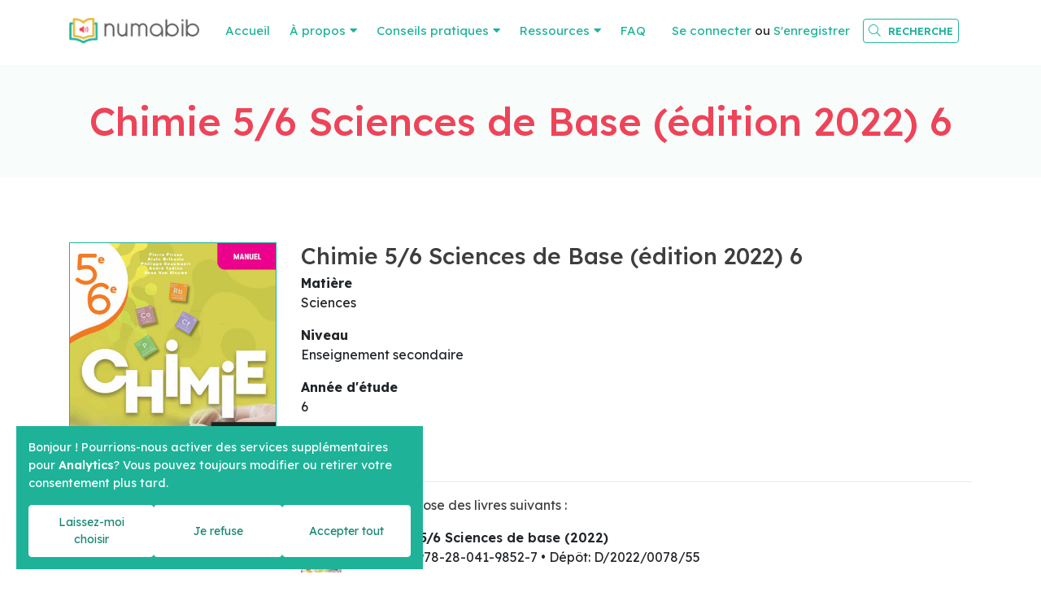

--- FILE ---
content_type: text/html; charset=utf-8
request_url: https://www.numabib.be/products/chimie-5-6-sciences-de-base-edition-2022-6
body_size: 4066
content:
<!DOCTYPE html>
<!--

  Powered by...
          _           _
    _ __ (_)_ __ ___ | |__  _   _
   | '_ \| | '_ ` _ \| '_ \| | | |
   | | | | | | | | | | |_) | |_| |
   |_| |_|_|_| |_| |_|_.__/ \__,_|

  Interested? Visit https://nimbu.io

--> <!--[if lt IE 7]><html class="no-js lt-ie9 lt-ie8 lt-ie7"><![endif]--> <!--[if IE 7]><html class="no-js lt-ie9 lt-ie8"><![endif]--> <!--[if IE 8]><html class="no-js lt-ie9"><![endif]--> <!--[if gt IE 8]>><!<![endif]--> <html class='no-js' itemscope itemtype='http://schema.org/WebPage' lang='fr'> <head> <meta charset='utf-8'> <meta content='IE=edge' http-equiv='X-UA-Compatible'> <title>Chimie 5/6 Sciences de Base (édition 2022) 6 · NumaBib</title> <meta content='APEDA Belgique | Zenjoy BVBA' name='author'> <meta content='width=device-width, initial-scale=1, shrink-to-fit=no' name='viewport'> <meta content='manuels scolaires numérisés, bibliothèque numérique, dyslexie, dyspraxie, dysgraphie, outils numériques, outils de compensation, aménagements raisonnables, logiciels de lecture' name='keywords'> <meta content='NumaBib est une bibliothèque numérique adaptée qui met gratuitement à disposition de tous les élèves présentant des troubles attestés de lecture et/ou d'écriture les manuels scolaires en version numérique.' name='description'> <link href='https://cdn.nimbu.io/s/sn5t2ok/themes/vfayqlu/images/favicon/apple-touch-icon.png?rralsrb' rel='apple-touch-icon' sizes='180x180'> <link href='https://cdn.nimbu.io/s/sn5t2ok/themes/vfayqlu/images/favicon/favicon-32x32.png?rralsrb' rel='icon' sizes='32x32' type='image/png'> <link href='https://cdn.nimbu.io/s/sn5t2ok/themes/vfayqlu/images/favicon/favicon-16x16.png?rralsrb' rel='icon' sizes='16x16' type='image/png'> <link color='#4b84b2' href='https://cdn.nimbu.io/s/sn5t2ok/themes/vfayqlu/images/favicon/safari-pinned-tab.svg?rralsrb' rel='mask-icon'> <link href='https://cdn.nimbu.io/s/sn5t2ok/themes/vfayqlu/images/favicon/favicon.ico?rralsrb' rel='shortcut icon'> <meta content='https://cdn.nimbu.io/s/sn5t2ok/themes/vfayqlu/images/favicon/browserconfig.xml?rralsrb' name='msapplication-config'> <meta content='#4b84b2' name='theme-color'> <meta content='616924933' property='fb:admins'> <meta content='Chimie 5/6 Sciences de Base (édition 2022) 6 · NumaBib' property='og:title'> <meta content='website' property='og:type'> <meta content='https://www.numabib.be/products/chimie-5-6-sciences-de-base-edition-2022-6' property='og:url'> <meta content='APEDA NumaBib' property='og:site_name'> <meta content='NumaBib est une bibliothèque numérique adaptée qui met gratuitement à disposition de tous les élèves présentant des troubles attestés de lecture et/ou d'écriture les manuels scolaires en version numérique.' property='og:description'> <meta content='Chimie 5/6 Sciences de Base (édition 2022) 6 · NumaBib' itemprop='name'> <meta content='NumaBib est une bibliothèque numérique adaptée qui met gratuitement à disposition de tous les élèves présentant des troubles attestés de lecture et/ou d'écriture les manuels scolaires en version numérique.' itemprop='description'> <meta content='summary_large_image' name='twitter:card'> <meta content='Chimie 5/6 Sciences de Base (édition 2022) 6 · NumaBib' name='twitter:title'> <meta content='NumaBib est une bibliothèque numérique adaptée qui met gratuitement à disposition de tous les élèves présentant des troubles attestés de lecture et/ou d'écriture les manuels scolaires en version numérique.' name='twitter:description'> <meta content='https://cdn.nimbu.io/s/sn5t2ok/themes/vfayqlu/images/facebook_post_image2.jpg?rralsrb' name='twitter:image'> <meta content='https://cdn.nimbu.io/s/sn5t2ok/themes/vfayqlu/images/facebook_post_image2.jpg?rralsrb' property='og:image'> <meta content='1200' itemprop='og:image:width'> <meta content='630' itemprop='og:image:height'> <meta content='https://cdn.nimbu.io/s/sn5t2ok/themes/vfayqlu/images/facebook_post_image2.jpg?rralsrb' itemprop='image'> <link href='https://cdn.nimbu.io/s/sn5t2ok/themes/vfayqlu/images/facebook_post_image2.jpg?rralsrb' rel='image_src' type='image/jpeg'> <script async src="https://www.googletagmanager.com/gtag/js?id=UA-25714697-21"></script> <script>
    window.dataLayer = window.dataLayer || [];
    function gtag(){dataLayer.push(arguments);}
    gtag('js', new Date());

    gtag('config', 'UA-25714697-21');
    </script> <link href="https://cdn.nimbu.io/s/sn5t2ok/themes/vfayqlu/stylesheets/app.css?rralsrb" media="screen,print" rel="stylesheet" type="text/css"/> <meta name="csrf-param" content="authenticity_token"/> <meta name="csrf-token" content="sNdjVdD1xXL2Xx2qqN89A0T38bP2xC878F53nu7xn8JTYFo5x1N27MqZP7k8FKSkZNgsyP0yae6anx7JcCiatA"/> <link rel="dns-prefetch" href="https://cdn.nimbu.io"/> <link rel="dns-prefetch" href="https://static.nimbu.io"/> <meta http-equiv="x-dns-prefetch-control" content="on"/> <link rel="canonical" href="https://www.numabib.be/products/chimie-5-6-sciences-de-base-edition-2022-6"/> <link rel="alternate" href="https://www.numabib.be/products/chimie-5-6-sciences-de-base-edition-2022-6" hreflang="fr"/> <meta name="referrer" content="strict-origin-when-cross-origin"/> <meta property='nimbu:sso:authorize_url' content='/api/customers/sso?signature=1bd1bf2b5afb129e8609d855cf3632d7dcdde7d6&t=1769899127'><meta property='nimbu:sso:current' content='U2FsdGVkX1/NdePjjbNIQaOyR1ZCz7zSsZNnE0BmV3M=%0A'> <script type="application/json" id="nimbu-consent-config">{"privacyPolicy":"/privacy-policy","purposes":{"functional":"Fonctionnement de base du site web (fonctionnel - nécessaire)","analytics":"Tenue de statistiques","content":"Contenu de sources externes"},"apps":[{"name":"functional","title":"Fonctionnel / nécessaire","description":"Les cookies qui permettent à ce site web de fonctionner.","purposes":["functional"],"required":true,"optOut":false,"default":true,"cookies":["_nimbu_session","_nimbu_secure_session","__cfduid"],"placeholderMessage":"","placeholderAction":""},{"name":"nimbu_analytics","title":"Nimbu Analytics","description":"Statistiques de visite intégrées dans le CMS nimbu (plateforme sur laquelle le site est construit).","purposes":["analytics"],"required":false,"optOut":false,"default":false,"cookies":["_nimbu_id","_nimbu_visit_id"],"placeholderMessage":"","placeholderAction":""},{"name":"google_analytics","title":"Google Analytics","description":"Des statistiques sur les visiteurs, gérées par Google, qui nous aident à améliorer le contenu du site web.","purposes":["analytics"],"required":false,"optOut":false,"default":false,"cookies":[["_ga","/",".numabib.be"],["_gid","/",".numabib.be"]],"placeholderMessage":"","placeholderAction":""}],"translations":{}}</script> <script defer type="application/javascript" src="https://cdn.nimbu.io/js/consent/nimbu-consent-manager-no-css-v2.0.0.js" data-style-prefix="nimbu-cookie" data-group-by-purpose="true"></script> </head> <body class='body-shop_product' id='body'> <div class='page-container'> <header id='page-header'> <div class='container'> <a class='logo' href='/'> <img src='https://cdn.nimbu.io/s/sn5t2ok/themes/vfayqlu/images/logo.png?rralsrb'> </a> <nav id='main-nav'> <ul class='nav'> <li id="accueil-link" class="link first"><a href="/">Accueil</a></li> <li id="a-propos-link" class="link with-submenu"><a href="javascript:;">À propos</a><ul id="a-propos-submenu" class="submenu with-submenu"><li id="qui-sommes-nous-link" class="link first"><a href="/ressources/apeda">Qui sommes-nous ?</a></li><li id="nos-partenaires-link" class="link"><a href="/partenaires">Nos partenaires</a></li><li id="est-ce-legal-link" class="link"><a href="/est-ce-legal">Est-ce légal ?</a></li><li id="nous-soutenir-link" class="link"><a href="/nous-soutenir">Nous soutenir</a></li><li id="conditions-generales-link" class="link"><a href="/conditions-generales">Conditions générales</a></li><li id="contact-link" class="link last"><a href="/contact">Contact</a></li></ul></li> <li id="conseils-pratiques-link" class="link with-submenu"><a href="javascript:;">Conseils pratiques</a><ul id="conseils-pratiques-submenu" class="submenu with-submenu"><li id="qu-est-ce-qu-un-numalivre-link" class="link first"><a href="/conseils-pratiques/numalivre">Qu'est-ce qu'un NumaLivre ?</a></li><li id="comment-commander-link" class="link"><a href="/conseils-pratiques/comment-commander">Comment commander ?</a></li><li id="pour-qui-link" class="link"><a href="/conseils-pratiques/pour-qui">Pour qui ?</a></li><li id="faq-link" class="link last"><a href="/conseils-pratiques/faq">FAQ</a></li></ul></li> <li id="ressources-link" class="link with-submenu"><a href="javascript:;"> Ressources</a><ul id="ressources-submenu" class="submenu with-submenu"><li id="logiciels-d-aide-link" class="link first"><a href="/ressources/logiciels">Logiciels d'aide</a></li><li id="livres-scolaires-link" class="link"><a href="/search">Livres scolaires</a></li><li id="livres-de-lecture-et-romans-link" class="link"><a href="/ressources/roman-livres-de-lecture">Livres de lecture et romans</a></li><li id="journaux-de-classe-link" class="link"><a href="/ressources/journaux-de-classe-federation-wallonie-bruxelles">Journaux de classe</a></li><li id="newsletter-link" class="link"><a href="/ressources/apeda/newsletter">Newsletter</a></li><li id="le-petit-guide-du-numalivre-link" class="link"><a href="/ressources/numaguide">Le Petit Guide du NumaLivre</a></li><li id="tutoriels-videos-link" class="link"><a href="/ressources/tutoriels">Tutoriels vidéos</a></li><li id="telecharger-sur-ipad-link" class="link last"><a href="/ressources/telecharger-ipad">Télécharger sur iPad</a></li></ul></li> <li id="faq-link" class="link last"><a href="/conseils-pratiques/faq">FAQ</a></li></ul> <div class='account'> <div class='' id='account'> <div class='login-or-register'> <a href='/login'>Se connecter</a> ou <a href='/register'>S'enregistrer</a> </div> </div> </div> <div class='search-btn nav-link'> <a href='javascript:void(0)'> <i class='fal fa-search'></i> <span class='search-label'>Recherche</span> </a> </div> </nav> <a class='hamburger hamburger--collapse' href='#menu'> <span class='hamburger-box'> <span class='hamburger-inner'></span> </span> </a> </div> <div class='search-bar'> <form action='/search'> <input autocomplete='off' name='q' placeholder='Faire une recherche dans notre catalogue, par ISBN ou le titre du livre' type='text'> </form> <a class='search-close'> <i class='fal fa-times'></i> </a> </div> </header> <div id='main'> <section class='heading-section overlay overlay-tertiary overlay-opacity-opaque ' style=''> <div class='overlay'></div> <div class='container'> <div class='row align-items-center justify-content-center'> <div class='page-title-wrapper text-center'> <h1 class='title'>Chimie 5/6 Sciences de Base (édition 2022) 6</h1> </div> </div> </div> </section> <section class='content-section product-details-section theme-auto spacing-options-both'> <div class='container'> <div class='row'> <div class='col-sm-3'> <div class='product-image-container'> <img class='product-image zoom' data-magnify-src='https://cdn.nimbu.io/s/sn5t2ok/products/d4celfw/images/Chimie%205%20et%206%20cov.jpg' src='https://cdn.nimbu.io/s/sn5t2ok/products/d4celfw/images/Chimie%205%20et%206%20cov.jpg?filter=w_350'> </div> </div> <div class='col-sm-9'> <h3 class='title'> Chimie 5/6 Sciences de Base (édition 2022) 6 </h3> <dl> <dt>Matière</dt> <dd>Sciences</dd> </dl> <dl> <dt>Niveau</dt> <dd>Enseignement secondaire</dd> </dl> <dl> <dt>Année d'étude</dt> <dd>6</dd> </dl> <dl> <dt>Maison d'édition</dt> <dd>Van In / De Boeck</dd> </dl> <hr> <p>Ce produit se compose des livres suivants :</p> <div class='subproducts'> <div class='row subproduct no-gutters'> <div class='col-1 image-col'> <div class='small-cover'> <img alt='Chimie 5/6 Sciences de base (2022)' src='https://cdn.nimbu.io/s/sn5t2ok/products/xh2wj7o/images/1666602890150/Chimie%205%20et%206%20cov.jpg?filter=p_mini' width='50px'> </div> </div> <div class='col info info-col'> <b>Chimie 5/6 Sciences de base (2022)</b> <br> <span class='low-opacity'> &bull; ISBN: 978-28-041-9852-7 &bull; Dépôt: D/2022/0078/55 </span> </div> </div> </div> Veuillez <a href='/login?return_to=/products/chimie-5-6-sciences-de-base-edition-2022-6'>vous connecter</a> pour commander. </div> </div> </div> </section> </div> <footer class='justify-content-center text-center'> <div class='container'> <div class='row mb-5'> <div class='col-12 col-md-12 text-center'> <a class='logo' href='/'> <img src='https://cdn.nimbu.io/s/sn5t2ok/themes/vfayqlu/images/logo.png?rralsrb'> </a> </div> </div> <div class='copyright'> &#169; Copyright 2026 | APEDA Belgique • <a href="/privacy-policy">Politique de confidentialité</a> • <a href="/conditions-generales">Conditions générales</a> • Tous droits réservés </div> <div class='reference'> <a href='https://www.zenjoy.be' target='_blank'>Webdesign & Development par Zenjoy de Louvain.</a> • <a href='http://www.nimbu.io' target='_blank'>Powered by Nimbu</a> </div> </div> </footer> </div> <script src="https://cdn.nimbu.io/s/sn5t2ok/themes/vfayqlu/javascripts/polyfills.js?rralsrb" type="text/javascript"></script> <script src="https://cdn.nimbu.io/s/sn5t2ok/themes/vfayqlu/javascripts/vendor.js?rralsrb" type="text/javascript"></script> <script src="https://cdn.nimbu.io/s/sn5t2ok/themes/vfayqlu/javascripts/app.js?rralsrb" type="text/javascript"></script> </body> </html>

--- FILE ---
content_type: text/javascript; charset=utf-8
request_url: https://cdn.nimbu.io/s/sn5t2ok/themes/vfayqlu/javascripts/app.js?rralsrb
body_size: 36027
content:
/*! For license information please see app.js.LICENSE.txt */
!function(e){function t(t){for(var n,i,c=t[0],s=t[1],u=t[2],f=0,d=[];f<c.length;f++)i=c[f],Object.prototype.hasOwnProperty.call(a,i)&&a[i]&&d.push(a[i][0]),a[i]=0;for(n in s)Object.prototype.hasOwnProperty.call(s,n)&&(e[n]=s[n]);for(l&&l(t);d.length;)d.shift()();return o.push.apply(o,u||[]),r()}function r(){for(var e,t=0;t<o.length;t++){for(var r=o[t],n=!0,c=1;c<r.length;c++){var s=r[c];0!==a[s]&&(n=!1)}n&&(o.splice(t--,1),e=i(i.s=r[0]))}return e}var n={},a={0:0},o=[];function i(t){if(n[t])return n[t].exports;var r=n[t]={i:t,l:!1,exports:{}};return e[t].call(r.exports,r,r.exports,i),r.l=!0,r.exports}i.e=function(e){var t=[],r=a[e];if(0!==r)if(r)t.push(r[2]);else{var n=new Promise((function(t,n){r=a[e]=[t,n]}));t.push(r[2]=n);var o,c=document.createElement("script");c.charset="utf-8",c.timeout=120,i.nc&&c.setAttribute("nonce",i.nc),c.src=function(e){return i.p+"javascripts/"+({}[e]||e)+".js"}(e);var s=new Error;o=function(t){c.onerror=c.onload=null,clearTimeout(u);var r=a[e];if(0!==r){if(r){var n=t&&("load"===t.type?"missing":t.type),o=t&&t.target&&t.target.src;s.message="Loading chunk "+e+" failed.\n("+n+": "+o+")",s.name="ChunkLoadError",s.type=n,s.request=o,r[1](s)}a[e]=void 0}};var u=setTimeout((function(){o({type:"timeout",target:c})}),12e4);c.onerror=c.onload=o,document.head.appendChild(c)}return Promise.all(t)},i.m=e,i.c=n,i.d=function(e,t,r){i.o(e,t)||Object.defineProperty(e,t,{enumerable:!0,get:r})},i.r=function(e){"undefined"!=typeof Symbol&&Symbol.toStringTag&&Object.defineProperty(e,Symbol.toStringTag,{value:"Module"}),Object.defineProperty(e,"__esModule",{value:!0})},i.t=function(e,t){if(1&t&&(e=i(e)),8&t)return e;if(4&t&&"object"==typeof e&&e&&e.__esModule)return e;var r=Object.create(null);if(i.r(r),Object.defineProperty(r,"default",{enumerable:!0,value:e}),2&t&&"string"!=typeof e)for(var n in e)i.d(r,n,function(t){return e[t]}.bind(null,n));return r},i.n=function(e){var t=e&&e.__esModule?function(){return e.default}:function(){return e};return i.d(t,"a",t),t},i.o=function(e,t){return Object.prototype.hasOwnProperty.call(e,t)},i.p="/",i.oe=function(e){throw console.error(e),e};var c=window.webpackJsonp=window.webpackJsonp||[],s=c.push.bind(c);c.push=t,c=c.slice();for(var u=0;u<c.length;u++)t(c[u]);var l=s;o.push([849,1,2]),r()}({1211:function(e,t){},1469:function(e,t,r){"use strict";r.r(t)},1471:function(e,t,r){"use strict";r.r(t),r.d(t,"default",(function(){return En}));var n=r(0),a=r.n(n),o=r(22),i=r.n(o),c=r(60),s=r(107),u=a.a.createContext(window.translations);function l(){return(arguments.length>0&&void 0!==arguments[0]?arguments[0]:function(e){return e})(Object(n.useContext)(u))}var f=r(122);Object(f.setLocale)({mixed:{notType:window.translations.errors.invalid,required:window.translations.errors.required},date:{max:window.translations.errors.future_date}});var d=function(e){var t=e.step,r=e.description,n=["wizard-step"];return e.active&&n.push("active"),a.a.createElement("div",{className:n.join(" ")},t,". ",r)},h=function(e){var t=e.step,r=l((function(e){return e.steps}));return a.a.createElement("div",{className:"wizard-steps"},a.a.createElement(d,{step:1,description:r.login,active:1===t}),a.a.createElement(d,{step:2,description:r.students,active:2===t}),a.a.createElement(d,{step:3,description:r.books,active:3===t}),a.a.createElement(d,{step:4,description:r.review,active:4===t}),a.a.createElement(d,{step:5,description:r.done,active:5===t}))},m=function(e){var t=e.step;return a.a.createElement("div",{className:"wizard-header"},a.a.createElement("div",{className:"container-fluid"},a.a.createElement("div",{className:"row"},a.a.createElement("div",{className:"col"},a.a.createElement(h,{step:t})))))},p=function(){return a.a.createElement("div",{className:"spinner"},a.a.createElement("i",{className:"fal fa-spinner fa-spin"}))},v=r(7),y=r(69),g=r(92),b=v.h.model("ObjectBase",{id:v.h.identifier,updatedAt:v.h.Date,createdAt:v.h.Date,busy:!1,error:!1}).views((function(e){return{get updated(){return g.DateTime.fromJSDate(e.updatedAt)},get created(){return g.DateTime.fromJSDate(e.createdAt)}}})).actions((function(e){return{clearError:function(){e.error=!1},setBusy:function(t){e.busy=t},setError:function(t){e.error=t}}})),w=b.named("User").props({firstname:v.h.string,lastname:v.h.string,email:v.h.string,type6:!1}).views((function(e){return{get name(){return"".concat(e.firstname," ").concat(e.lastname)}}})).actions((function(e){return{}})),E=r(47),O=r(456);var k=Object(E.e)((function(e){return{firstname:e.get("firstname"),lastname:e.get("lastname"),email:e.get("email"),type6:e.get("confirmed_type_6")}}));function x(){x=function(){return t};var e,t={},r=Object.prototype,n=r.hasOwnProperty,a=Object.defineProperty||function(e,t,r){e[t]=r.value},o="function"==typeof Symbol?Symbol:{},i=o.iterator||"@@iterator",c=o.asyncIterator||"@@asyncIterator",s=o.toStringTag||"@@toStringTag";function u(e,t,r){return Object.defineProperty(e,t,{value:r,enumerable:!0,configurable:!0,writable:!0}),e[t]}try{u({},"")}catch(e){u=function(e,t,r){return e[t]=r}}function l(e,t,r,n){var o=t&&t.prototype instanceof y?t:y,i=Object.create(o.prototype),c=new T(n||[]);return a(i,"_invoke",{value:N(e,r,c)}),i}function f(e,t,r){try{return{type:"normal",arg:e.call(t,r)}}catch(e){return{type:"throw",arg:e}}}t.wrap=l;var d="suspendedStart",h="suspendedYield",m="executing",p="completed",v={};function y(){}function g(){}function b(){}var w={};u(w,i,(function(){return this}));var E=Object.getPrototypeOf,O=E&&E(E(P([])));O&&O!==r&&n.call(O,i)&&(w=O);var k=b.prototype=y.prototype=Object.create(w);function j(e){["next","throw","return"].forEach((function(t){u(e,t,(function(e){return this._invoke(t,e)}))}))}function _(e,t){function r(a,o,i,c){var s=f(e[a],e,o);if("throw"!==s.type){var u=s.arg,l=u.value;return l&&"object"==typeof l&&n.call(l,"__await")?t.resolve(l.__await).then((function(e){r("next",e,i,c)}),(function(e){r("throw",e,i,c)})):t.resolve(l).then((function(e){u.value=e,i(u)}),(function(e){return r("throw",e,i,c)}))}c(s.arg)}var o;a(this,"_invoke",{value:function(e,n){function a(){return new t((function(t,a){r(e,n,t,a)}))}return o=o?o.then(a,a):a()}})}function N(t,r,n){var a=d;return function(o,i){if(a===m)throw Error("Generator is already running");if(a===p){if("throw"===o)throw i;return{value:e,done:!0}}for(n.method=o,n.arg=i;;){var c=n.delegate;if(c){var s=L(c,n);if(s){if(s===v)continue;return s}}if("next"===n.method)n.sent=n._sent=n.arg;else if("throw"===n.method){if(a===d)throw a=p,n.arg;n.dispatchException(n.arg)}else"return"===n.method&&n.abrupt("return",n.arg);a=m;var u=f(t,r,n);if("normal"===u.type){if(a=n.done?p:h,u.arg===v)continue;return{value:u.arg,done:n.done}}"throw"===u.type&&(a=p,n.method="throw",n.arg=u.arg)}}}function L(t,r){var n=r.method,a=t.iterator[n];if(a===e)return r.delegate=null,"throw"===n&&t.iterator.return&&(r.method="return",r.arg=e,L(t,r),"throw"===r.method)||"return"!==n&&(r.method="throw",r.arg=new TypeError("The iterator does not provide a '"+n+"' method")),v;var o=f(a,t.iterator,r.arg);if("throw"===o.type)return r.method="throw",r.arg=o.arg,r.delegate=null,v;var i=o.arg;return i?i.done?(r[t.resultName]=i.value,r.next=t.nextLoc,"return"!==r.method&&(r.method="next",r.arg=e),r.delegate=null,v):i:(r.method="throw",r.arg=new TypeError("iterator result is not an object"),r.delegate=null,v)}function S(e){var t={tryLoc:e[0]};1 in e&&(t.catchLoc=e[1]),2 in e&&(t.finallyLoc=e[2],t.afterLoc=e[3]),this.tryEntries.push(t)}function C(e){var t=e.completion||{};t.type="normal",delete t.arg,e.completion=t}function T(e){this.tryEntries=[{tryLoc:"root"}],e.forEach(S,this),this.reset(!0)}function P(t){if(t||""===t){var r=t[i];if(r)return r.call(t);if("function"==typeof t.next)return t;if(!isNaN(t.length)){var a=-1,o=function r(){for(;++a<t.length;)if(n.call(t,a))return r.value=t[a],r.done=!1,r;return r.value=e,r.done=!0,r};return o.next=o}}throw new TypeError(typeof t+" is not iterable")}return g.prototype=b,a(k,"constructor",{value:b,configurable:!0}),a(b,"constructor",{value:g,configurable:!0}),g.displayName=u(b,s,"GeneratorFunction"),t.isGeneratorFunction=function(e){var t="function"==typeof e&&e.constructor;return!!t&&(t===g||"GeneratorFunction"===(t.displayName||t.name))},t.mark=function(e){return Object.setPrototypeOf?Object.setPrototypeOf(e,b):(e.__proto__=b,u(e,s,"GeneratorFunction")),e.prototype=Object.create(k),e},t.awrap=function(e){return{__await:e}},j(_.prototype),u(_.prototype,c,(function(){return this})),t.AsyncIterator=_,t.async=function(e,r,n,a,o){void 0===o&&(o=Promise);var i=new _(l(e,r,n,a),o);return t.isGeneratorFunction(r)?i:i.next().then((function(e){return e.done?e.value:i.next()}))},j(k),u(k,s,"Generator"),u(k,i,(function(){return this})),u(k,"toString",(function(){return"[object Generator]"})),t.keys=function(e){var t=Object(e),r=[];for(var n in t)r.push(n);return r.reverse(),function e(){for(;r.length;){var n=r.pop();if(n in t)return e.value=n,e.done=!1,e}return e.done=!0,e}},t.values=P,T.prototype={constructor:T,reset:function(t){if(this.prev=0,this.next=0,this.sent=this._sent=e,this.done=!1,this.delegate=null,this.method="next",this.arg=e,this.tryEntries.forEach(C),!t)for(var r in this)"t"===r.charAt(0)&&n.call(this,r)&&!isNaN(+r.slice(1))&&(this[r]=e)},stop:function(){this.done=!0;var e=this.tryEntries[0].completion;if("throw"===e.type)throw e.arg;return this.rval},dispatchException:function(t){if(this.done)throw t;var r=this;function a(n,a){return c.type="throw",c.arg=t,r.next=n,a&&(r.method="next",r.arg=e),!!a}for(var o=this.tryEntries.length-1;o>=0;--o){var i=this.tryEntries[o],c=i.completion;if("root"===i.tryLoc)return a("end");if(i.tryLoc<=this.prev){var s=n.call(i,"catchLoc"),u=n.call(i,"finallyLoc");if(s&&u){if(this.prev<i.catchLoc)return a(i.catchLoc,!0);if(this.prev<i.finallyLoc)return a(i.finallyLoc)}else if(s){if(this.prev<i.catchLoc)return a(i.catchLoc,!0)}else{if(!u)throw Error("try statement without catch or finally");if(this.prev<i.finallyLoc)return a(i.finallyLoc)}}}},abrupt:function(e,t){for(var r=this.tryEntries.length-1;r>=0;--r){var a=this.tryEntries[r];if(a.tryLoc<=this.prev&&n.call(a,"finallyLoc")&&this.prev<a.finallyLoc){var o=a;break}}o&&("break"===e||"continue"===e)&&o.tryLoc<=t&&t<=o.finallyLoc&&(o=null);var i=o?o.completion:{};return i.type=e,i.arg=t,o?(this.method="next",this.next=o.finallyLoc,v):this.complete(i)},complete:function(e,t){if("throw"===e.type)throw e.arg;return"break"===e.type||"continue"===e.type?this.next=e.arg:"return"===e.type?(this.rval=this.arg=e.arg,this.method="return",this.next="end"):"normal"===e.type&&t&&(this.next=t),v},finish:function(e){for(var t=this.tryEntries.length-1;t>=0;--t){var r=this.tryEntries[t];if(r.finallyLoc===e)return this.complete(r.completion,r.afterLoc),C(r),v}},catch:function(e){for(var t=this.tryEntries.length-1;t>=0;--t){var r=this.tryEntries[t];if(r.tryLoc===e){var n=r.completion;if("throw"===n.type){var a=n.arg;C(r)}return a}}throw Error("illegal catch attempt")},delegateYield:function(t,r,n){return this.delegate={iterator:P(t),resultName:r,nextLoc:n},"next"===this.method&&(this.arg=e),v}},t}var j=function(e){y.a.user={id:e.id,name:e.name,email:e.email}},_=v.h.model("Session",{initialized:!1,error:v.h.maybe(v.h.string),user:v.h.maybe(w),busy:!1}).views((function(e){return{get authenticated(){return e.initialized&&null!=e.user}}})).actions((function(e){return{initialize:Object(v.b)(x().mark((function t(){var r;return x().wrap((function(t){for(;;)switch(t.prev=t.next){case 0:return e.error=void 0,e.busy=!0,t.prev=2,t.next=5,Object(O.a)().then((function(e){if(null!=e)return k(e)}));case 5:null!=(r=t.sent)&&(e.user=r,j(e.user)),e.initialized=!0,t.next=15;break;case 10:t.prev=10,t.t0=t.catch(2),Object(y.b)(t.t0),e.user=void 0,e.error="Could not initialize session";case 15:e.busy=!1;case 16:case"end":return t.stop()}}),t,null,[[2,10]])})))}})),N=r(128),L=r(58),S=r.n(L),C=r(77),T="leerlingen";function P(e){var t=e.get("school");if(null!=t)return t.id;var r,n,a=e.get("school_json");if(null!=a)try{return JSON.parse((r=a,n=document.createElement("textarea"),n.innerHTML=r,n.value)).id}catch(e){return}}function I(e){return{firstname:e.get("voornaam"),lastname:e.get("naam"),birthday:Object(E.c)(e.get("geboortedatum")),school:P(e),level:null!=e.get("niveau")?e.get("niveau"):"Hoger Onderwijs",year:e.get("klas"),certificate:{type:e.get("attest_type"),date:Object(E.c)(e.get("attest_datum"))},group:Object(E.d)(e.get("groep"))}}function F(e){var t;return null!=e.certificate&&(t={attest_type:e.certificate.type,attest_datum:e.certificate.date}),Object(N.a)({voornaam:e.firstname,naam:e.lastname,geboortedatum:e.birthday,school:e.school,niveau:e.level,klas:e.year},t,{groep:e.group})}var z=Object(E.f)(T,I),G=function(e){return{id:e.id,name:e.name}};function A(e){return Object(E.i)(T,e)}var B="scholen";function q(e){var t=Object(E.d)(e.get("scholengroep"));return null!=t?{name:t}:void 0}function M(e){var t=Object(E.d)(e.get("postcode")),r=Object(E.d)(e.get("huisnr"));return{name:e.get("naam"),address:{street:Object(E.d)(e.get("adres")),number:null!=r?"".concat(r):r,extra:Object(E.d)(e.get("busnr")),zipCode:null!=t?"".concat(t):void 0,city:Object(E.d)(e.get("gemeente"))},number:"".concat(e.get("instellingsnummer")),group:q(e),email:Object(E.d)(e.get("email"))}}var D=Object(E.e)(M);function R(e){return fetch("/search-schools?q=".concat(encodeURIComponent(e)),{credentials:"same-origin"}).then((function(e){return e.ok&&200===e.status?e.json():Promise.reject("Error searching schools")})).then((function(e){return e.map((function(e){var t=new S.a.Object(B);return t._finishFetch(e,!0),t}))})).then((function(e){return e.map(D)}))}var V=v.h.custom({name:"DateTime",fromSnapshot:function(e){return g.DateTime.fromISO(e)},toSnapshot:function(e){return e.toISO()},isTargetType:function(e){return g.DateTime.isDateTime(e)},getValidationMessage:function(e){return g.DateTime.fromISO(e).isValid?"":"Invalid ISO8601 string"}}),$=b.named("School").props({name:v.h.string,address:v.h.maybe(v.h.model({street:v.h.maybe(v.h.string),number:v.h.maybe(v.h.string),extra:v.h.maybe(v.h.string),zipCode:v.h.maybe(v.h.string),city:v.h.maybe(v.h.string)})),number:v.h.string,group:v.h.maybe(v.h.model({name:v.h.maybe(v.h.string)})),email:v.h.maybe(v.h.string)}).views((function(e){return{get summarizedAddress(){return null!=e.address?"".concat(e.address.zipcode||""," ").concat(e.address.city||"",", ").concat(e.address.street||""," ").concat(e.address.number||""," ").concat(e.address.extra||""):""},get summary(){return"".concat(e.name," / ").concat(e.group?e.group.name:""," / ").concat(e.summarizedAddress," / ").concat(e.number)},get streetAddress(){if(null!=e.address)return[e.address.street,e.address.number,e.address.extra].filter((function(e){return null!=e&&e.length>0})).join(" ")},get orderExtras(){return{leerling_school_naam:e.name}}}})).actions((function(e){return{}}));function U(){U=function(){return t};var e,t={},r=Object.prototype,n=r.hasOwnProperty,a=Object.defineProperty||function(e,t,r){e[t]=r.value},o="function"==typeof Symbol?Symbol:{},i=o.iterator||"@@iterator",c=o.asyncIterator||"@@asyncIterator",s=o.toStringTag||"@@toStringTag";function u(e,t,r){return Object.defineProperty(e,t,{value:r,enumerable:!0,configurable:!0,writable:!0}),e[t]}try{u({},"")}catch(e){u=function(e,t,r){return e[t]=r}}function l(e,t,r,n){var o=t&&t.prototype instanceof y?t:y,i=Object.create(o.prototype),c=new C(n||[]);return a(i,"_invoke",{value:_(e,r,c)}),i}function f(e,t,r){try{return{type:"normal",arg:e.call(t,r)}}catch(e){return{type:"throw",arg:e}}}t.wrap=l;var d="suspendedStart",h="suspendedYield",m="executing",p="completed",v={};function y(){}function g(){}function b(){}var w={};u(w,i,(function(){return this}));var E=Object.getPrototypeOf,O=E&&E(E(T([])));O&&O!==r&&n.call(O,i)&&(w=O);var k=b.prototype=y.prototype=Object.create(w);function x(e){["next","throw","return"].forEach((function(t){u(e,t,(function(e){return this._invoke(t,e)}))}))}function j(e,t){function r(a,o,i,c){var s=f(e[a],e,o);if("throw"!==s.type){var u=s.arg,l=u.value;return l&&"object"==typeof l&&n.call(l,"__await")?t.resolve(l.__await).then((function(e){r("next",e,i,c)}),(function(e){r("throw",e,i,c)})):t.resolve(l).then((function(e){u.value=e,i(u)}),(function(e){return r("throw",e,i,c)}))}c(s.arg)}var o;a(this,"_invoke",{value:function(e,n){function a(){return new t((function(t,a){r(e,n,t,a)}))}return o=o?o.then(a,a):a()}})}function _(t,r,n){var a=d;return function(o,i){if(a===m)throw Error("Generator is already running");if(a===p){if("throw"===o)throw i;return{value:e,done:!0}}for(n.method=o,n.arg=i;;){var c=n.delegate;if(c){var s=N(c,n);if(s){if(s===v)continue;return s}}if("next"===n.method)n.sent=n._sent=n.arg;else if("throw"===n.method){if(a===d)throw a=p,n.arg;n.dispatchException(n.arg)}else"return"===n.method&&n.abrupt("return",n.arg);a=m;var u=f(t,r,n);if("normal"===u.type){if(a=n.done?p:h,u.arg===v)continue;return{value:u.arg,done:n.done}}"throw"===u.type&&(a=p,n.method="throw",n.arg=u.arg)}}}function N(t,r){var n=r.method,a=t.iterator[n];if(a===e)return r.delegate=null,"throw"===n&&t.iterator.return&&(r.method="return",r.arg=e,N(t,r),"throw"===r.method)||"return"!==n&&(r.method="throw",r.arg=new TypeError("The iterator does not provide a '"+n+"' method")),v;var o=f(a,t.iterator,r.arg);if("throw"===o.type)return r.method="throw",r.arg=o.arg,r.delegate=null,v;var i=o.arg;return i?i.done?(r[t.resultName]=i.value,r.next=t.nextLoc,"return"!==r.method&&(r.method="next",r.arg=e),r.delegate=null,v):i:(r.method="throw",r.arg=new TypeError("iterator result is not an object"),r.delegate=null,v)}function L(e){var t={tryLoc:e[0]};1 in e&&(t.catchLoc=e[1]),2 in e&&(t.finallyLoc=e[2],t.afterLoc=e[3]),this.tryEntries.push(t)}function S(e){var t=e.completion||{};t.type="normal",delete t.arg,e.completion=t}function C(e){this.tryEntries=[{tryLoc:"root"}],e.forEach(L,this),this.reset(!0)}function T(t){if(t||""===t){var r=t[i];if(r)return r.call(t);if("function"==typeof t.next)return t;if(!isNaN(t.length)){var a=-1,o=function r(){for(;++a<t.length;)if(n.call(t,a))return r.value=t[a],r.done=!1,r;return r.value=e,r.done=!0,r};return o.next=o}}throw new TypeError(typeof t+" is not iterable")}return g.prototype=b,a(k,"constructor",{value:b,configurable:!0}),a(b,"constructor",{value:g,configurable:!0}),g.displayName=u(b,s,"GeneratorFunction"),t.isGeneratorFunction=function(e){var t="function"==typeof e&&e.constructor;return!!t&&(t===g||"GeneratorFunction"===(t.displayName||t.name))},t.mark=function(e){return Object.setPrototypeOf?Object.setPrototypeOf(e,b):(e.__proto__=b,u(e,s,"GeneratorFunction")),e.prototype=Object.create(k),e},t.awrap=function(e){return{__await:e}},x(j.prototype),u(j.prototype,c,(function(){return this})),t.AsyncIterator=j,t.async=function(e,r,n,a,o){void 0===o&&(o=Promise);var i=new j(l(e,r,n,a),o);return t.isGeneratorFunction(r)?i:i.next().then((function(e){return e.done?e.value:i.next()}))},x(k),u(k,s,"Generator"),u(k,i,(function(){return this})),u(k,"toString",(function(){return"[object Generator]"})),t.keys=function(e){var t=Object(e),r=[];for(var n in t)r.push(n);return r.reverse(),function e(){for(;r.length;){var n=r.pop();if(n in t)return e.value=n,e.done=!1,e}return e.done=!0,e}},t.values=T,C.prototype={constructor:C,reset:function(t){if(this.prev=0,this.next=0,this.sent=this._sent=e,this.done=!1,this.delegate=null,this.method="next",this.arg=e,this.tryEntries.forEach(S),!t)for(var r in this)"t"===r.charAt(0)&&n.call(this,r)&&!isNaN(+r.slice(1))&&(this[r]=e)},stop:function(){this.done=!0;var e=this.tryEntries[0].completion;if("throw"===e.type)throw e.arg;return this.rval},dispatchException:function(t){if(this.done)throw t;var r=this;function a(n,a){return c.type="throw",c.arg=t,r.next=n,a&&(r.method="next",r.arg=e),!!a}for(var o=this.tryEntries.length-1;o>=0;--o){var i=this.tryEntries[o],c=i.completion;if("root"===i.tryLoc)return a("end");if(i.tryLoc<=this.prev){var s=n.call(i,"catchLoc"),u=n.call(i,"finallyLoc");if(s&&u){if(this.prev<i.catchLoc)return a(i.catchLoc,!0);if(this.prev<i.finallyLoc)return a(i.finallyLoc)}else if(s){if(this.prev<i.catchLoc)return a(i.catchLoc,!0)}else{if(!u)throw Error("try statement without catch or finally");if(this.prev<i.finallyLoc)return a(i.finallyLoc)}}}},abrupt:function(e,t){for(var r=this.tryEntries.length-1;r>=0;--r){var a=this.tryEntries[r];if(a.tryLoc<=this.prev&&n.call(a,"finallyLoc")&&this.prev<a.finallyLoc){var o=a;break}}o&&("break"===e||"continue"===e)&&o.tryLoc<=t&&t<=o.finallyLoc&&(o=null);var i=o?o.completion:{};return i.type=e,i.arg=t,o?(this.method="next",this.next=o.finallyLoc,v):this.complete(i)},complete:function(e,t){if("throw"===e.type)throw e.arg;return"break"===e.type||"continue"===e.type?this.next=e.arg:"return"===e.type?(this.rval=this.arg=e.arg,this.method="return",this.next="end"):"normal"===e.type&&t&&(this.next=t),v},finish:function(e){for(var t=this.tryEntries.length-1;t>=0;--t){var r=this.tryEntries[t];if(r.finallyLoc===e)return this.complete(r.completion,r.afterLoc),S(r),v}},catch:function(e){for(var t=this.tryEntries.length-1;t>=0;--t){var r=this.tryEntries[t];if(r.tryLoc===e){var n=r.completion;if("throw"===n.type){var a=n.arg;S(r)}return a}}throw Error("illegal catch attempt")},delegateYield:function(t,r,n){return this.delegate={iterator:T(t),resultName:r,nextLoc:n},"next"===this.method&&(this.arg=e),v}},t}var Y,H=b.named("Student").props({firstname:v.h.refinement(v.h.string,(function(e){return e.length>0})),lastname:v.h.string,birthday:V,school:(Y=$,v.h.maybe(v.h.reference(Y,{get:function(e,t){try{return Object(v.g)(Y,Object(v.e)(t),e)}catch(e){return}},set:function(e){return Object(v.c)(e)}}))),level:v.h.string,year:v.h.string,certificate:v.h.model({type:v.h.string,date:V}),group:v.h.maybe(v.h.string),software:v.h.maybe(v.h.model({end_date:V,software:v.h.string})),selected:!1}).views((function(e){return{get name(){return"".concat(e.firstname," ").concat(e.lastname)},get schoolName(){if(null!=e.school)return e.school.name},get birthdayJSDate(){return e.birthday.toJSDate()},get certificateDateJSDate(){return e.certificate.date.toJSDate()},get orderExtras(){var t=null!=e.school?e.school.orderExtras:{};return Object(N.a)({voornaam:e.firstname,naam:e.lastname,leerling_identifier:e.id,email_leerling:void 0,geboortedatum:e.birthday.toISO()},t)}}})).actions((function(e){return{setSelected:function(t){e.selected=t},update:Object(v.b)(U().mark((function t(r){var n,a;return U().wrap((function(t){for(;;)switch(t.prev=t.next){case 0:return t.prev=0,n=e.selected,t.next=4,o=e.id,i=r,Object(E.k)(T,o,F(i),I);case 4:return a=t.sent,Object(v.a)(e,a),e.selected=n,t.abrupt("return",!0);case 10:return t.prev=10,t.t0=t.catch(0),Object(y.b)(t.t0),t.abrupt("return",!1);case 14:case"end":return t.stop()}var o,i}),t,null,[[0,10]])})))}})),J=v.h.model("SelectOption",{id:v.h.string,name:v.h.string}).views((function(e){return{get value(){return e.id},get label(){return e.name}}})).actions((function(e){return{}}));function W(){W=function(){return t};var e,t={},r=Object.prototype,n=r.hasOwnProperty,a=Object.defineProperty||function(e,t,r){e[t]=r.value},o="function"==typeof Symbol?Symbol:{},i=o.iterator||"@@iterator",c=o.asyncIterator||"@@asyncIterator",s=o.toStringTag||"@@toStringTag";function u(e,t,r){return Object.defineProperty(e,t,{value:r,enumerable:!0,configurable:!0,writable:!0}),e[t]}try{u({},"")}catch(e){u=function(e,t,r){return e[t]=r}}function l(e,t,r,n){var o=t&&t.prototype instanceof y?t:y,i=Object.create(o.prototype),c=new C(n||[]);return a(i,"_invoke",{value:_(e,r,c)}),i}function f(e,t,r){try{return{type:"normal",arg:e.call(t,r)}}catch(e){return{type:"throw",arg:e}}}t.wrap=l;var d="suspendedStart",h="suspendedYield",m="executing",p="completed",v={};function y(){}function g(){}function b(){}var w={};u(w,i,(function(){return this}));var E=Object.getPrototypeOf,O=E&&E(E(T([])));O&&O!==r&&n.call(O,i)&&(w=O);var k=b.prototype=y.prototype=Object.create(w);function x(e){["next","throw","return"].forEach((function(t){u(e,t,(function(e){return this._invoke(t,e)}))}))}function j(e,t){function r(a,o,i,c){var s=f(e[a],e,o);if("throw"!==s.type){var u=s.arg,l=u.value;return l&&"object"==typeof l&&n.call(l,"__await")?t.resolve(l.__await).then((function(e){r("next",e,i,c)}),(function(e){r("throw",e,i,c)})):t.resolve(l).then((function(e){u.value=e,i(u)}),(function(e){return r("throw",e,i,c)}))}c(s.arg)}var o;a(this,"_invoke",{value:function(e,n){function a(){return new t((function(t,a){r(e,n,t,a)}))}return o=o?o.then(a,a):a()}})}function _(t,r,n){var a=d;return function(o,i){if(a===m)throw Error("Generator is already running");if(a===p){if("throw"===o)throw i;return{value:e,done:!0}}for(n.method=o,n.arg=i;;){var c=n.delegate;if(c){var s=N(c,n);if(s){if(s===v)continue;return s}}if("next"===n.method)n.sent=n._sent=n.arg;else if("throw"===n.method){if(a===d)throw a=p,n.arg;n.dispatchException(n.arg)}else"return"===n.method&&n.abrupt("return",n.arg);a=m;var u=f(t,r,n);if("normal"===u.type){if(a=n.done?p:h,u.arg===v)continue;return{value:u.arg,done:n.done}}"throw"===u.type&&(a=p,n.method="throw",n.arg=u.arg)}}}function N(t,r){var n=r.method,a=t.iterator[n];if(a===e)return r.delegate=null,"throw"===n&&t.iterator.return&&(r.method="return",r.arg=e,N(t,r),"throw"===r.method)||"return"!==n&&(r.method="throw",r.arg=new TypeError("The iterator does not provide a '"+n+"' method")),v;var o=f(a,t.iterator,r.arg);if("throw"===o.type)return r.method="throw",r.arg=o.arg,r.delegate=null,v;var i=o.arg;return i?i.done?(r[t.resultName]=i.value,r.next=t.nextLoc,"return"!==r.method&&(r.method="next",r.arg=e),r.delegate=null,v):i:(r.method="throw",r.arg=new TypeError("iterator result is not an object"),r.delegate=null,v)}function L(e){var t={tryLoc:e[0]};1 in e&&(t.catchLoc=e[1]),2 in e&&(t.finallyLoc=e[2],t.afterLoc=e[3]),this.tryEntries.push(t)}function S(e){var t=e.completion||{};t.type="normal",delete t.arg,e.completion=t}function C(e){this.tryEntries=[{tryLoc:"root"}],e.forEach(L,this),this.reset(!0)}function T(t){if(t||""===t){var r=t[i];if(r)return r.call(t);if("function"==typeof t.next)return t;if(!isNaN(t.length)){var a=-1,o=function r(){for(;++a<t.length;)if(n.call(t,a))return r.value=t[a],r.done=!1,r;return r.value=e,r.done=!0,r};return o.next=o}}throw new TypeError(typeof t+" is not iterable")}return g.prototype=b,a(k,"constructor",{value:b,configurable:!0}),a(b,"constructor",{value:g,configurable:!0}),g.displayName=u(b,s,"GeneratorFunction"),t.isGeneratorFunction=function(e){var t="function"==typeof e&&e.constructor;return!!t&&(t===g||"GeneratorFunction"===(t.displayName||t.name))},t.mark=function(e){return Object.setPrototypeOf?Object.setPrototypeOf(e,b):(e.__proto__=b,u(e,s,"GeneratorFunction")),e.prototype=Object.create(k),e},t.awrap=function(e){return{__await:e}},x(j.prototype),u(j.prototype,c,(function(){return this})),t.AsyncIterator=j,t.async=function(e,r,n,a,o){void 0===o&&(o=Promise);var i=new j(l(e,r,n,a),o);return t.isGeneratorFunction(r)?i:i.next().then((function(e){return e.done?e.value:i.next()}))},x(k),u(k,s,"Generator"),u(k,i,(function(){return this})),u(k,"toString",(function(){return"[object Generator]"})),t.keys=function(e){var t=Object(e),r=[];for(var n in t)r.push(n);return r.reverse(),function e(){for(;r.length;){var n=r.pop();if(n in t)return e.value=n,e.done=!1,e}return e.done=!0,e}},t.values=T,C.prototype={constructor:C,reset:function(t){if(this.prev=0,this.next=0,this.sent=this._sent=e,this.done=!1,this.delegate=null,this.method="next",this.arg=e,this.tryEntries.forEach(S),!t)for(var r in this)"t"===r.charAt(0)&&n.call(this,r)&&!isNaN(+r.slice(1))&&(this[r]=e)},stop:function(){this.done=!0;var e=this.tryEntries[0].completion;if("throw"===e.type)throw e.arg;return this.rval},dispatchException:function(t){if(this.done)throw t;var r=this;function a(n,a){return c.type="throw",c.arg=t,r.next=n,a&&(r.method="next",r.arg=e),!!a}for(var o=this.tryEntries.length-1;o>=0;--o){var i=this.tryEntries[o],c=i.completion;if("root"===i.tryLoc)return a("end");if(i.tryLoc<=this.prev){var s=n.call(i,"catchLoc"),u=n.call(i,"finallyLoc");if(s&&u){if(this.prev<i.catchLoc)return a(i.catchLoc,!0);if(this.prev<i.finallyLoc)return a(i.finallyLoc)}else if(s){if(this.prev<i.catchLoc)return a(i.catchLoc,!0)}else{if(!u)throw Error("try statement without catch or finally");if(this.prev<i.finallyLoc)return a(i.finallyLoc)}}}},abrupt:function(e,t){for(var r=this.tryEntries.length-1;r>=0;--r){var a=this.tryEntries[r];if(a.tryLoc<=this.prev&&n.call(a,"finallyLoc")&&this.prev<a.finallyLoc){var o=a;break}}o&&("break"===e||"continue"===e)&&o.tryLoc<=t&&t<=o.finallyLoc&&(o=null);var i=o?o.completion:{};return i.type=e,i.arg=t,o?(this.method="next",this.next=o.finallyLoc,v):this.complete(i)},complete:function(e,t){if("throw"===e.type)throw e.arg;return"break"===e.type||"continue"===e.type?this.next=e.arg:"return"===e.type?(this.rval=this.arg=e.arg,this.method="return",this.next="end"):"normal"===e.type&&t&&(this.next=t),v},finish:function(e){for(var t=this.tryEntries.length-1;t>=0;--t){var r=this.tryEntries[t];if(r.finallyLoc===e)return this.complete(r.completion,r.afterLoc),S(r),v}},catch:function(e){for(var t=this.tryEntries.length-1;t>=0;--t){var r=this.tryEntries[t];if(r.tryLoc===e){var n=r.completion;if("throw"===n.type){var a=n.arg;S(r)}return a}}throw Error("illegal catch attempt")},delegateYield:function(t,r,n){return this.delegate={iterator:T(t),resultName:r,nextLoc:n},"next"===this.method&&(this.arg=e),v}},t}var K=v.h.model("Students",{config:v.h.optional(v.h.model({levelOptions:v.h.array(J),yearOptions:v.h.array(J),certificateTypeOptions:v.h.array(J)}),{}),busy:!1,initialized:!1,error:!1,schools:v.h.map($),students:v.h.array(H)}).views((function(e){return{get nbStudents(){return e.students.length},get selectedStudents(){return e.students.filter((function(e){return e.selected}))},get nbSelectedStudents(){return e.selectedStudents.length},findStudentById:function(t){return e.students.find((function(e){return e.id===t}))},findSchoolById:function(t){return e.schools.get(t)},findSchoolsByIds:function(t){return(t||[]).map((function(t){return e.schools.get(t)})).filter((function(e){return void 0!==e}))},get groups(){return Object(C.uniq)(e.students.map((function(e){return e.group})).sort())}}})).actions((function(e){return{initialize:Object(v.b)(W().mark((function t(){var r,n,a,o;return W().wrap((function(t){for(;;)switch(t.prev=t.next){case 0:if(!e.initialized){t.next=2;break}return t.abrupt("return");case 2:return e.busy=!0,t.prev=3,e.error=!1,t.next=7,S.a.Object.extend(T).config().asPromise().then((function(e){return{levelOptions:Object(C.sortBy)(e.find((function(e){return"niveau"===e.name})).select_options,["name"]).map(G),yearOptions:Object(C.sortBy)(e.find((function(e){return"klas"===e.name})).select_options,["name"]).map(G),certificateTypeOptions:Object(C.sortBy)(e.find((function(e){return"attest_type"===e.name})).select_options,["name"]).map(G)}}));case 7:return e.config=t.sent,t.next=10,z();case 10:return r=t.sent,t.next=13,Promise.resolve([]);case 13:return null!=(n=t.sent)&&n.forEach((function(e){var t=r.find((function(t){return t.id===e.student}));null!=t&&(t.software={end_date:e.end_date,software:e.software})})),a=Object(C.uniq)(Object(C.compact)(r.map((function(e){return e.school})))),t.next=18,i=a,Object(E.b)(i,(function(e){return Object(E.h)(B,M,null,(function(t){t.containedIn("id",e)}))}));case 18:o=t.sent,e.mergeSchools(o),e.students=r,e.initialized=!0,t.next=28;break;case 24:t.prev=24,t.t0=t.catch(3),Object(y.b)(t.t0),e.error=!0;case 28:e.busy=!1;case 29:case"end":return t.stop()}var i}),t,null,[[3,24]])}))),mergeSchools:function(t){e.schools.merge(t.map((function(e){return[e.id,e]})))},setAllStudentsSelected:function(t){e.students.forEach((function(e){e.setSelected(t)}))},selectStudentsForGroup:function(t){e.students.forEach((function(e){e.setSelected(e.group===t)}))},selectStudent:function(t){null!=t&&t.length>0&&e.students.forEach((function(e){e.setSelected(-1!==t.indexOf(e.id))}))},addOrUpdateStudent:Object(v.b)(W().mark((function t(r){var n,a;return W().wrap((function(t){for(;;)switch(t.prev=t.next){case 0:if(null==(n=null!=r.id?e.students.find((function(e){return e.id===r.id})):void 0)){t.next=7;break}return t.next=4,n.update(r);case 4:return t.abrupt("return",t.sent);case 7:return t.prev=7,t.next=10,o=r,Object(E.a)(T,F(o),I);case 10:return a=t.sent,e.students.push(a),t.abrupt("return",!0);case 15:return t.prev=15,t.t0=t.catch(7),Object(y.b)(t.t0),t.abrupt("return",!1);case 19:case"end":return t.stop()}var o}),t,null,[[7,15]])}))),removeStudent:Object(v.b)(W().mark((function t(r){var n;return W().wrap((function(t){for(;;)switch(t.prev=t.next){case 0:if(null==(n=e.students.find((function(e){return e.id===r})))){t.next=5;break}return t.next=4,A(n.id);case 4:e.students.remove(n);case 5:case"end":return t.stop()}}),t)}))),clear:function(){for(var t=0;t<e.students.length;t++)e.students[t].setSelected(!1)},searchSchools:Object(v.b)(W().mark((function t(r){var n;return W().wrap((function(t){for(;;)switch(t.prev=t.next){case 0:return t.next=2,R(r);case 2:return n=t.sent,e.mergeSchools(n),t.abrupt("return",e.findSchoolsByIds(n.map((function(e){return e.id}))));case 5:case"end":return t.stop()}}),t)})))}})),X=v.h.model("Variant",{id:v.h.identifier,label:v.h.string}).views((function(e){return{get isADIBoek(){return/adiboek/i.test(e.label)}}})),Q=v.h.model("Book",{id:v.h.identifier,slug:v.h.string,name:v.h.string,type:v.h.maybeNull(v.h.string),courses:v.h.maybeNull(v.h.array(v.h.string)),levels:v.h.array(v.h.string),publisher:v.h.maybeNull(v.h.string),numberOfPages:v.h.maybeNull(v.h.number),isbn:v.h.maybeNull(v.h.string),depot:v.h.maybeNull(v.h.string),image:v.h.maybeNull(v.h.string),subproducts:v.h.array(v.h.late((function(){return Q}))),availableForOrder:!1,variants:v.h.array(X),conversionStatus:v.h.maybe(v.h.string),conversionNietVolgbaar:!1}).views((function(e){return{}})).actions((function(e){return{}})),Z=Q;function ee(e){return fetch("/search-boeken-wizard?q=".concat(encodeURIComponent(e)),{credentials:"same-origin"}).then((function(e){return e.ok&&200===e.status?e.json():Promise.reject("Couldn't search books")}))}function te(e){return fetch("/search-boeken-wizard?p=".concat(e),{credentials:"same-origin"}).then((function(e){return e.ok&&200===e.status?e.json():Promise.reject("Couldn't search books")}))}function re(){re=function(){return t};var e,t={},r=Object.prototype,n=r.hasOwnProperty,a=Object.defineProperty||function(e,t,r){e[t]=r.value},o="function"==typeof Symbol?Symbol:{},i=o.iterator||"@@iterator",c=o.asyncIterator||"@@asyncIterator",s=o.toStringTag||"@@toStringTag";function u(e,t,r){return Object.defineProperty(e,t,{value:r,enumerable:!0,configurable:!0,writable:!0}),e[t]}try{u({},"")}catch(e){u=function(e,t,r){return e[t]=r}}function l(e,t,r,n){var o=t&&t.prototype instanceof y?t:y,i=Object.create(o.prototype),c=new C(n||[]);return a(i,"_invoke",{value:_(e,r,c)}),i}function f(e,t,r){try{return{type:"normal",arg:e.call(t,r)}}catch(e){return{type:"throw",arg:e}}}t.wrap=l;var d="suspendedStart",h="suspendedYield",m="executing",p="completed",v={};function y(){}function g(){}function b(){}var w={};u(w,i,(function(){return this}));var E=Object.getPrototypeOf,O=E&&E(E(T([])));O&&O!==r&&n.call(O,i)&&(w=O);var k=b.prototype=y.prototype=Object.create(w);function x(e){["next","throw","return"].forEach((function(t){u(e,t,(function(e){return this._invoke(t,e)}))}))}function j(e,t){function r(a,o,i,c){var s=f(e[a],e,o);if("throw"!==s.type){var u=s.arg,l=u.value;return l&&"object"==typeof l&&n.call(l,"__await")?t.resolve(l.__await).then((function(e){r("next",e,i,c)}),(function(e){r("throw",e,i,c)})):t.resolve(l).then((function(e){u.value=e,i(u)}),(function(e){return r("throw",e,i,c)}))}c(s.arg)}var o;a(this,"_invoke",{value:function(e,n){function a(){return new t((function(t,a){r(e,n,t,a)}))}return o=o?o.then(a,a):a()}})}function _(t,r,n){var a=d;return function(o,i){if(a===m)throw Error("Generator is already running");if(a===p){if("throw"===o)throw i;return{value:e,done:!0}}for(n.method=o,n.arg=i;;){var c=n.delegate;if(c){var s=N(c,n);if(s){if(s===v)continue;return s}}if("next"===n.method)n.sent=n._sent=n.arg;else if("throw"===n.method){if(a===d)throw a=p,n.arg;n.dispatchException(n.arg)}else"return"===n.method&&n.abrupt("return",n.arg);a=m;var u=f(t,r,n);if("normal"===u.type){if(a=n.done?p:h,u.arg===v)continue;return{value:u.arg,done:n.done}}"throw"===u.type&&(a=p,n.method="throw",n.arg=u.arg)}}}function N(t,r){var n=r.method,a=t.iterator[n];if(a===e)return r.delegate=null,"throw"===n&&t.iterator.return&&(r.method="return",r.arg=e,N(t,r),"throw"===r.method)||"return"!==n&&(r.method="throw",r.arg=new TypeError("The iterator does not provide a '"+n+"' method")),v;var o=f(a,t.iterator,r.arg);if("throw"===o.type)return r.method="throw",r.arg=o.arg,r.delegate=null,v;var i=o.arg;return i?i.done?(r[t.resultName]=i.value,r.next=t.nextLoc,"return"!==r.method&&(r.method="next",r.arg=e),r.delegate=null,v):i:(r.method="throw",r.arg=new TypeError("iterator result is not an object"),r.delegate=null,v)}function L(e){var t={tryLoc:e[0]};1 in e&&(t.catchLoc=e[1]),2 in e&&(t.finallyLoc=e[2],t.afterLoc=e[3]),this.tryEntries.push(t)}function S(e){var t=e.completion||{};t.type="normal",delete t.arg,e.completion=t}function C(e){this.tryEntries=[{tryLoc:"root"}],e.forEach(L,this),this.reset(!0)}function T(t){if(t||""===t){var r=t[i];if(r)return r.call(t);if("function"==typeof t.next)return t;if(!isNaN(t.length)){var a=-1,o=function r(){for(;++a<t.length;)if(n.call(t,a))return r.value=t[a],r.done=!1,r;return r.value=e,r.done=!0,r};return o.next=o}}throw new TypeError(typeof t+" is not iterable")}return g.prototype=b,a(k,"constructor",{value:b,configurable:!0}),a(b,"constructor",{value:g,configurable:!0}),g.displayName=u(b,s,"GeneratorFunction"),t.isGeneratorFunction=function(e){var t="function"==typeof e&&e.constructor;return!!t&&(t===g||"GeneratorFunction"===(t.displayName||t.name))},t.mark=function(e){return Object.setPrototypeOf?Object.setPrototypeOf(e,b):(e.__proto__=b,u(e,s,"GeneratorFunction")),e.prototype=Object.create(k),e},t.awrap=function(e){return{__await:e}},x(j.prototype),u(j.prototype,c,(function(){return this})),t.AsyncIterator=j,t.async=function(e,r,n,a,o){void 0===o&&(o=Promise);var i=new j(l(e,r,n,a),o);return t.isGeneratorFunction(r)?i:i.next().then((function(e){return e.done?e.value:i.next()}))},x(k),u(k,s,"Generator"),u(k,i,(function(){return this})),u(k,"toString",(function(){return"[object Generator]"})),t.keys=function(e){var t=Object(e),r=[];for(var n in t)r.push(n);return r.reverse(),function e(){for(;r.length;){var n=r.pop();if(n in t)return e.value=n,e.done=!1,e}return e.done=!0,e}},t.values=T,C.prototype={constructor:C,reset:function(t){if(this.prev=0,this.next=0,this.sent=this._sent=e,this.done=!1,this.delegate=null,this.method="next",this.arg=e,this.tryEntries.forEach(S),!t)for(var r in this)"t"===r.charAt(0)&&n.call(this,r)&&!isNaN(+r.slice(1))&&(this[r]=e)},stop:function(){this.done=!0;var e=this.tryEntries[0].completion;if("throw"===e.type)throw e.arg;return this.rval},dispatchException:function(t){if(this.done)throw t;var r=this;function a(n,a){return c.type="throw",c.arg=t,r.next=n,a&&(r.method="next",r.arg=e),!!a}for(var o=this.tryEntries.length-1;o>=0;--o){var i=this.tryEntries[o],c=i.completion;if("root"===i.tryLoc)return a("end");if(i.tryLoc<=this.prev){var s=n.call(i,"catchLoc"),u=n.call(i,"finallyLoc");if(s&&u){if(this.prev<i.catchLoc)return a(i.catchLoc,!0);if(this.prev<i.finallyLoc)return a(i.finallyLoc)}else if(s){if(this.prev<i.catchLoc)return a(i.catchLoc,!0)}else{if(!u)throw Error("try statement without catch or finally");if(this.prev<i.finallyLoc)return a(i.finallyLoc)}}}},abrupt:function(e,t){for(var r=this.tryEntries.length-1;r>=0;--r){var a=this.tryEntries[r];if(a.tryLoc<=this.prev&&n.call(a,"finallyLoc")&&this.prev<a.finallyLoc){var o=a;break}}o&&("break"===e||"continue"===e)&&o.tryLoc<=t&&t<=o.finallyLoc&&(o=null);var i=o?o.completion:{};return i.type=e,i.arg=t,o?(this.method="next",this.next=o.finallyLoc,v):this.complete(i)},complete:function(e,t){if("throw"===e.type)throw e.arg;return"break"===e.type||"continue"===e.type?this.next=e.arg:"return"===e.type?(this.rval=this.arg=e.arg,this.method="return",this.next="end"):"normal"===e.type&&t&&(this.next=t),v},finish:function(e){for(var t=this.tryEntries.length-1;t>=0;--t){var r=this.tryEntries[t];if(r.finallyLoc===e)return this.complete(r.completion,r.afterLoc),S(r),v}},catch:function(e){for(var t=this.tryEntries.length-1;t>=0;--t){var r=this.tryEntries[t];if(r.tryLoc===e){var n=r.completion;if("throw"===n.type){var a=n.arg;S(r)}return a}}throw Error("illegal catch attempt")},delegateYield:function(t,r,n){return this.delegate={iterator:T(t),resultName:r,nextLoc:n},"next"===this.method&&(this.arg=e),v}},t}var ne=v.h.model("Books",{books:v.h.map(Z)}).views((function(e){return{findByIds:function(t){return(t||[]).map((function(t){return e.books.get(t)})).filter((function(e){return void 0!==e}))},get count(){return e.books.size}}})).actions((function(e){return{mergeBooks:function(t){e.books.merge(t.map((function(e){return[e.id,e]})))},fetch:Object(v.b)(re().mark((function t(r){var n;return re().wrap((function(t){for(;;)switch(t.prev=t.next){case 0:if(null==r||""===r.trim()){t.next=14;break}return t.prev=1,t.next=4,te(r);case 4:return n=t.sent,e.mergeBooks(n),t.abrupt("return",e.findByIds(n.map((function(e){return e.id}))));case 9:t.prev=9,t.t0=t.catch(1),Object(y.b)(t.t0);case 12:t.next=15;break;case 14:return t.abrupt("return",[]);case 15:case"end":return t.stop()}}),t,null,[[1,9]])}))),search:Object(v.b)(re().mark((function t(r){var n;return re().wrap((function(t){for(;;)switch(t.prev=t.next){case 0:if(!(null!=r&&r.length>0)){t.next=14;break}return t.prev=1,t.next=4,ee(r);case 4:return n=t.sent,e.mergeBooks(n),t.abrupt("return",e.findByIds(n.map((function(e){return e.id}))));case 9:t.prev=9,t.t0=t.catch(1),Object(y.b)(t.t0);case 12:t.next=15;break;case 14:return t.abrupt("return",[]);case 15:case"end":return t.stop()}}),t,null,[[1,9]])})))}})),ae=v.h.model("Software",{id:v.h.identifier,name:v.h.string}).views((function(e){return{}})).actions((function(e){return{}}));var oe=Object(E.f)("product",(function(e){return{id:e.id,name:e.get("name")}}),(function(e){e.equalTo("product_type_name","Voorleessoftware")}));function ie(){ie=function(){return t};var e,t={},r=Object.prototype,n=r.hasOwnProperty,a=Object.defineProperty||function(e,t,r){e[t]=r.value},o="function"==typeof Symbol?Symbol:{},i=o.iterator||"@@iterator",c=o.asyncIterator||"@@asyncIterator",s=o.toStringTag||"@@toStringTag";function u(e,t,r){return Object.defineProperty(e,t,{value:r,enumerable:!0,configurable:!0,writable:!0}),e[t]}try{u({},"")}catch(e){u=function(e,t,r){return e[t]=r}}function l(e,t,r,n){var o=t&&t.prototype instanceof y?t:y,i=Object.create(o.prototype),c=new C(n||[]);return a(i,"_invoke",{value:_(e,r,c)}),i}function f(e,t,r){try{return{type:"normal",arg:e.call(t,r)}}catch(e){return{type:"throw",arg:e}}}t.wrap=l;var d="suspendedStart",h="suspendedYield",m="executing",p="completed",v={};function y(){}function g(){}function b(){}var w={};u(w,i,(function(){return this}));var E=Object.getPrototypeOf,O=E&&E(E(T([])));O&&O!==r&&n.call(O,i)&&(w=O);var k=b.prototype=y.prototype=Object.create(w);function x(e){["next","throw","return"].forEach((function(t){u(e,t,(function(e){return this._invoke(t,e)}))}))}function j(e,t){function r(a,o,i,c){var s=f(e[a],e,o);if("throw"!==s.type){var u=s.arg,l=u.value;return l&&"object"==typeof l&&n.call(l,"__await")?t.resolve(l.__await).then((function(e){r("next",e,i,c)}),(function(e){r("throw",e,i,c)})):t.resolve(l).then((function(e){u.value=e,i(u)}),(function(e){return r("throw",e,i,c)}))}c(s.arg)}var o;a(this,"_invoke",{value:function(e,n){function a(){return new t((function(t,a){r(e,n,t,a)}))}return o=o?o.then(a,a):a()}})}function _(t,r,n){var a=d;return function(o,i){if(a===m)throw Error("Generator is already running");if(a===p){if("throw"===o)throw i;return{value:e,done:!0}}for(n.method=o,n.arg=i;;){var c=n.delegate;if(c){var s=N(c,n);if(s){if(s===v)continue;return s}}if("next"===n.method)n.sent=n._sent=n.arg;else if("throw"===n.method){if(a===d)throw a=p,n.arg;n.dispatchException(n.arg)}else"return"===n.method&&n.abrupt("return",n.arg);a=m;var u=f(t,r,n);if("normal"===u.type){if(a=n.done?p:h,u.arg===v)continue;return{value:u.arg,done:n.done}}"throw"===u.type&&(a=p,n.method="throw",n.arg=u.arg)}}}function N(t,r){var n=r.method,a=t.iterator[n];if(a===e)return r.delegate=null,"throw"===n&&t.iterator.return&&(r.method="return",r.arg=e,N(t,r),"throw"===r.method)||"return"!==n&&(r.method="throw",r.arg=new TypeError("The iterator does not provide a '"+n+"' method")),v;var o=f(a,t.iterator,r.arg);if("throw"===o.type)return r.method="throw",r.arg=o.arg,r.delegate=null,v;var i=o.arg;return i?i.done?(r[t.resultName]=i.value,r.next=t.nextLoc,"return"!==r.method&&(r.method="next",r.arg=e),r.delegate=null,v):i:(r.method="throw",r.arg=new TypeError("iterator result is not an object"),r.delegate=null,v)}function L(e){var t={tryLoc:e[0]};1 in e&&(t.catchLoc=e[1]),2 in e&&(t.finallyLoc=e[2],t.afterLoc=e[3]),this.tryEntries.push(t)}function S(e){var t=e.completion||{};t.type="normal",delete t.arg,e.completion=t}function C(e){this.tryEntries=[{tryLoc:"root"}],e.forEach(L,this),this.reset(!0)}function T(t){if(t||""===t){var r=t[i];if(r)return r.call(t);if("function"==typeof t.next)return t;if(!isNaN(t.length)){var a=-1,o=function r(){for(;++a<t.length;)if(n.call(t,a))return r.value=t[a],r.done=!1,r;return r.value=e,r.done=!0,r};return o.next=o}}throw new TypeError(typeof t+" is not iterable")}return g.prototype=b,a(k,"constructor",{value:b,configurable:!0}),a(b,"constructor",{value:g,configurable:!0}),g.displayName=u(b,s,"GeneratorFunction"),t.isGeneratorFunction=function(e){var t="function"==typeof e&&e.constructor;return!!t&&(t===g||"GeneratorFunction"===(t.displayName||t.name))},t.mark=function(e){return Object.setPrototypeOf?Object.setPrototypeOf(e,b):(e.__proto__=b,u(e,s,"GeneratorFunction")),e.prototype=Object.create(k),e},t.awrap=function(e){return{__await:e}},x(j.prototype),u(j.prototype,c,(function(){return this})),t.AsyncIterator=j,t.async=function(e,r,n,a,o){void 0===o&&(o=Promise);var i=new j(l(e,r,n,a),o);return t.isGeneratorFunction(r)?i:i.next().then((function(e){return e.done?e.value:i.next()}))},x(k),u(k,s,"Generator"),u(k,i,(function(){return this})),u(k,"toString",(function(){return"[object Generator]"})),t.keys=function(e){var t=Object(e),r=[];for(var n in t)r.push(n);return r.reverse(),function e(){for(;r.length;){var n=r.pop();if(n in t)return e.value=n,e.done=!1,e}return e.done=!0,e}},t.values=T,C.prototype={constructor:C,reset:function(t){if(this.prev=0,this.next=0,this.sent=this._sent=e,this.done=!1,this.delegate=null,this.method="next",this.arg=e,this.tryEntries.forEach(S),!t)for(var r in this)"t"===r.charAt(0)&&n.call(this,r)&&!isNaN(+r.slice(1))&&(this[r]=e)},stop:function(){this.done=!0;var e=this.tryEntries[0].completion;if("throw"===e.type)throw e.arg;return this.rval},dispatchException:function(t){if(this.done)throw t;var r=this;function a(n,a){return c.type="throw",c.arg=t,r.next=n,a&&(r.method="next",r.arg=e),!!a}for(var o=this.tryEntries.length-1;o>=0;--o){var i=this.tryEntries[o],c=i.completion;if("root"===i.tryLoc)return a("end");if(i.tryLoc<=this.prev){var s=n.call(i,"catchLoc"),u=n.call(i,"finallyLoc");if(s&&u){if(this.prev<i.catchLoc)return a(i.catchLoc,!0);if(this.prev<i.finallyLoc)return a(i.finallyLoc)}else if(s){if(this.prev<i.catchLoc)return a(i.catchLoc,!0)}else{if(!u)throw Error("try statement without catch or finally");if(this.prev<i.finallyLoc)return a(i.finallyLoc)}}}},abrupt:function(e,t){for(var r=this.tryEntries.length-1;r>=0;--r){var a=this.tryEntries[r];if(a.tryLoc<=this.prev&&n.call(a,"finallyLoc")&&this.prev<a.finallyLoc){var o=a;break}}o&&("break"===e||"continue"===e)&&o.tryLoc<=t&&t<=o.finallyLoc&&(o=null);var i=o?o.completion:{};return i.type=e,i.arg=t,o?(this.method="next",this.next=o.finallyLoc,v):this.complete(i)},complete:function(e,t){if("throw"===e.type)throw e.arg;return"break"===e.type||"continue"===e.type?this.next=e.arg:"return"===e.type?(this.rval=this.arg=e.arg,this.method="return",this.next="end"):"normal"===e.type&&t&&(this.next=t),v},finish:function(e){for(var t=this.tryEntries.length-1;t>=0;--t){var r=this.tryEntries[t];if(r.finallyLoc===e)return this.complete(r.completion,r.afterLoc),S(r),v}},catch:function(e){for(var t=this.tryEntries.length-1;t>=0;--t){var r=this.tryEntries[t];if(r.tryLoc===e){var n=r.completion;if("throw"===n.type){var a=n.arg;S(r)}return a}}throw Error("illegal catch attempt")},delegateYield:function(t,r,n){return this.delegate={iterator:T(t),resultName:r,nextLoc:n},"next"===this.method&&(this.arg=e),v}},t}var ce=v.h.model("Softwares",{softwares:v.h.array(ae),busy:!1,initialized:!1,error:!1}).views((function(e){return{}})).actions((function(e){return{initialize:Object(v.b)(ie().mark((function t(){var r;return ie().wrap((function(t){for(;;)switch(t.prev=t.next){case 0:if(!e.initialized){t.next=2;break}return t.abrupt("return");case 2:return e.busy=!0,t.prev=3,e.error=!1,t.next=7,oe();case 7:r=t.sent,e.softwares=r,e.initialized=!0,t.next=16;break;case 12:t.prev=12,t.t0=t.catch(3),Object(y.b)(t.t0),e.error=!0;case 16:e.busy=!1;case 17:case"end":return t.stop()}}),t,null,[[3,12]])})))}})),se=r(197),ue=r(796),le=v.h.model("BookEntry",{product:v.h.reference(Z),variant:v.h.maybe(v.h.string),students:v.h.array(v.h.reference(H))}).views((function(e){return{get valid(){return e.students.length>0&&(0===e.product.variants.length||null!=e.product.variants.find((function(t){return t.id===e.variant})))},get orderLineItem(){return{product:Object(se.a)({},e.product.id,e.variant||""),quantity:e.students.length,extras:e.students.map((function(e){return e.orderExtras}))}}}})).actions((function(e){return{addStudents:function(t){var r;(r=e.students).push.apply(r,Object(ue.a)(t)),Object(v.d)(e,2).resetBookConfirmations()},removeStudent:function(t){var r=e.students.find((function(e){return e.id===t})),n=Object(v.d)(e,2);e.students.remove(r),n.resetBookConfirmations()},setVariant:function(t){var r=e.product.variants.find((function(e){return e.id===t}));e.variant=null!=r?t:""},remove:function(){Object(v.d)(e,2).removeBook(e)}}}));function fe(e){return S.a.API.post("/orders/current/items",{order:e}).asPromise().then((function(e){return Object(E.j)("/checkout/address","POST",{"order[use_billing]":"false","order[use_shipping]":"true","order[shipping_address][firstname]":"N/A","order[shipping_address][lastname]":"N/A","order[shipping_address][street]":"N/A","order[shipping_address][number]":"N/A","order[shipping_address][zipcode]":"N/A","order[shipping_address][city]":"N/A","order[shipping_address][phone]":"N/A"}).then((function(e){if(e.ok)return e.json();throw new Error("Couldn't complete address step")}))})).then((function(e){return Object(E.j)("/checkout/confirm","POST",{"order[terms_and_conditions]":"true"}).then((function(e){if(e.ok)return e.json();throw new Error("Couldn't complete confirmation step")}))}))}var de=v.h.model("SoftwareEntry",{student:v.h.reference(H),software:v.h.maybe(v.h.reference(ae)),token:v.h.maybe(v.h.string)}).views((function(e){return{get valid(){return null!=e.software&&null!=e.token},get orderExtras(){return Object(N.a)({},e.student.orderExtras,{lees_voor_token:e.token})}}})).actions((function(e){return{setSoftware:function(t){e.software=t},setToken:function(t){e.token=t}}}));function he(){he=function(){return t};var e,t={},r=Object.prototype,n=r.hasOwnProperty,a=Object.defineProperty||function(e,t,r){e[t]=r.value},o="function"==typeof Symbol?Symbol:{},i=o.iterator||"@@iterator",c=o.asyncIterator||"@@asyncIterator",s=o.toStringTag||"@@toStringTag";function u(e,t,r){return Object.defineProperty(e,t,{value:r,enumerable:!0,configurable:!0,writable:!0}),e[t]}try{u({},"")}catch(e){u=function(e,t,r){return e[t]=r}}function l(e,t,r,n){var o=t&&t.prototype instanceof y?t:y,i=Object.create(o.prototype),c=new C(n||[]);return a(i,"_invoke",{value:_(e,r,c)}),i}function f(e,t,r){try{return{type:"normal",arg:e.call(t,r)}}catch(e){return{type:"throw",arg:e}}}t.wrap=l;var d="suspendedStart",h="suspendedYield",m="executing",p="completed",v={};function y(){}function g(){}function b(){}var w={};u(w,i,(function(){return this}));var E=Object.getPrototypeOf,O=E&&E(E(T([])));O&&O!==r&&n.call(O,i)&&(w=O);var k=b.prototype=y.prototype=Object.create(w);function x(e){["next","throw","return"].forEach((function(t){u(e,t,(function(e){return this._invoke(t,e)}))}))}function j(e,t){function r(a,o,i,c){var s=f(e[a],e,o);if("throw"!==s.type){var u=s.arg,l=u.value;return l&&"object"==typeof l&&n.call(l,"__await")?t.resolve(l.__await).then((function(e){r("next",e,i,c)}),(function(e){r("throw",e,i,c)})):t.resolve(l).then((function(e){u.value=e,i(u)}),(function(e){return r("throw",e,i,c)}))}c(s.arg)}var o;a(this,"_invoke",{value:function(e,n){function a(){return new t((function(t,a){r(e,n,t,a)}))}return o=o?o.then(a,a):a()}})}function _(t,r,n){var a=d;return function(o,i){if(a===m)throw Error("Generator is already running");if(a===p){if("throw"===o)throw i;return{value:e,done:!0}}for(n.method=o,n.arg=i;;){var c=n.delegate;if(c){var s=N(c,n);if(s){if(s===v)continue;return s}}if("next"===n.method)n.sent=n._sent=n.arg;else if("throw"===n.method){if(a===d)throw a=p,n.arg;n.dispatchException(n.arg)}else"return"===n.method&&n.abrupt("return",n.arg);a=m;var u=f(t,r,n);if("normal"===u.type){if(a=n.done?p:h,u.arg===v)continue;return{value:u.arg,done:n.done}}"throw"===u.type&&(a=p,n.method="throw",n.arg=u.arg)}}}function N(t,r){var n=r.method,a=t.iterator[n];if(a===e)return r.delegate=null,"throw"===n&&t.iterator.return&&(r.method="return",r.arg=e,N(t,r),"throw"===r.method)||"return"!==n&&(r.method="throw",r.arg=new TypeError("The iterator does not provide a '"+n+"' method")),v;var o=f(a,t.iterator,r.arg);if("throw"===o.type)return r.method="throw",r.arg=o.arg,r.delegate=null,v;var i=o.arg;return i?i.done?(r[t.resultName]=i.value,r.next=t.nextLoc,"return"!==r.method&&(r.method="next",r.arg=e),r.delegate=null,v):i:(r.method="throw",r.arg=new TypeError("iterator result is not an object"),r.delegate=null,v)}function L(e){var t={tryLoc:e[0]};1 in e&&(t.catchLoc=e[1]),2 in e&&(t.finallyLoc=e[2],t.afterLoc=e[3]),this.tryEntries.push(t)}function S(e){var t=e.completion||{};t.type="normal",delete t.arg,e.completion=t}function C(e){this.tryEntries=[{tryLoc:"root"}],e.forEach(L,this),this.reset(!0)}function T(t){if(t||""===t){var r=t[i];if(r)return r.call(t);if("function"==typeof t.next)return t;if(!isNaN(t.length)){var a=-1,o=function r(){for(;++a<t.length;)if(n.call(t,a))return r.value=t[a],r.done=!1,r;return r.value=e,r.done=!0,r};return o.next=o}}throw new TypeError(typeof t+" is not iterable")}return g.prototype=b,a(k,"constructor",{value:b,configurable:!0}),a(b,"constructor",{value:g,configurable:!0}),g.displayName=u(b,s,"GeneratorFunction"),t.isGeneratorFunction=function(e){var t="function"==typeof e&&e.constructor;return!!t&&(t===g||"GeneratorFunction"===(t.displayName||t.name))},t.mark=function(e){return Object.setPrototypeOf?Object.setPrototypeOf(e,b):(e.__proto__=b,u(e,s,"GeneratorFunction")),e.prototype=Object.create(k),e},t.awrap=function(e){return{__await:e}},x(j.prototype),u(j.prototype,c,(function(){return this})),t.AsyncIterator=j,t.async=function(e,r,n,a,o){void 0===o&&(o=Promise);var i=new j(l(e,r,n,a),o);return t.isGeneratorFunction(r)?i:i.next().then((function(e){return e.done?e.value:i.next()}))},x(k),u(k,s,"Generator"),u(k,i,(function(){return this})),u(k,"toString",(function(){return"[object Generator]"})),t.keys=function(e){var t=Object(e),r=[];for(var n in t)r.push(n);return r.reverse(),function e(){for(;r.length;){var n=r.pop();if(n in t)return e.value=n,e.done=!1,e}return e.done=!0,e}},t.values=T,C.prototype={constructor:C,reset:function(t){if(this.prev=0,this.next=0,this.sent=this._sent=e,this.done=!1,this.delegate=null,this.method="next",this.arg=e,this.tryEntries.forEach(S),!t)for(var r in this)"t"===r.charAt(0)&&n.call(this,r)&&!isNaN(+r.slice(1))&&(this[r]=e)},stop:function(){this.done=!0;var e=this.tryEntries[0].completion;if("throw"===e.type)throw e.arg;return this.rval},dispatchException:function(t){if(this.done)throw t;var r=this;function a(n,a){return c.type="throw",c.arg=t,r.next=n,a&&(r.method="next",r.arg=e),!!a}for(var o=this.tryEntries.length-1;o>=0;--o){var i=this.tryEntries[o],c=i.completion;if("root"===i.tryLoc)return a("end");if(i.tryLoc<=this.prev){var s=n.call(i,"catchLoc"),u=n.call(i,"finallyLoc");if(s&&u){if(this.prev<i.catchLoc)return a(i.catchLoc,!0);if(this.prev<i.finallyLoc)return a(i.finallyLoc)}else if(s){if(this.prev<i.catchLoc)return a(i.catchLoc,!0)}else{if(!u)throw Error("try statement without catch or finally");if(this.prev<i.finallyLoc)return a(i.finallyLoc)}}}},abrupt:function(e,t){for(var r=this.tryEntries.length-1;r>=0;--r){var a=this.tryEntries[r];if(a.tryLoc<=this.prev&&n.call(a,"finallyLoc")&&this.prev<a.finallyLoc){var o=a;break}}o&&("break"===e||"continue"===e)&&o.tryLoc<=t&&t<=o.finallyLoc&&(o=null);var i=o?o.completion:{};return i.type=e,i.arg=t,o?(this.method="next",this.next=o.finallyLoc,v):this.complete(i)},complete:function(e,t){if("throw"===e.type)throw e.arg;return"break"===e.type||"continue"===e.type?this.next=e.arg:"return"===e.type?(this.rval=this.arg=e.arg,this.method="return",this.next="end"):"normal"===e.type&&t&&(this.next=t),v},finish:function(e){for(var t=this.tryEntries.length-1;t>=0;--t){var r=this.tryEntries[t];if(r.finallyLoc===e)return this.complete(r.completion,r.afterLoc),S(r),v}},catch:function(e){for(var t=this.tryEntries.length-1;t>=0;--t){var r=this.tryEntries[t];if(r.tryLoc===e){var n=r.completion;if("throw"===n.type){var a=n.arg;S(r)}return a}}throw Error("illegal catch attempt")},delegateYield:function(t,r,n){return this.delegate={iterator:T(t),resultName:r,nextLoc:n},"next"===this.method&&(this.arg=e),v}},t}var me=v.h.model("Cart",{books:v.h.array(le),softwares:v.h.array(de),confirmedPaperBooks:!1,confirmedIntendedStudentUse:!1,confirmedParentalConsent:!1,confirmedSoftwareChoiceByNeeds:!1,confirmedSoftwareUsage:!1,termsAndConditions:!1}).views((function(e){return{get products(){return e.books.map((function(e){return e.product}))},get productIds(){return e.products.map((function(e){return e.id}))},productInCart:function(t){return e.productIds.includes(t)},findProductInCart:function(t){return console.log("findProductInCart",t),e.products.find((function(e){return e.id==t}))},get order(){return e.books.map((function(e){return e.orderLineItem})).concat(e.softwareForOrder)},get validBooks(){return e.books.filter((function(e){return e.valid}))},get validSoftwares(){return e.softwares.filter((function(e){return e.valid}))},get softwareByProduct(){return Object.values(Object(C.groupBy)(e.validSoftwares,(function(e){return e.software.id}))).map((function(e){return{software:e[0].software,students:e.map((function(e){return e.student}))}})).sort((function(e){return e.software.name}))},get softwareForOrder(){return Object.values(Object(C.groupBy)(e.validSoftwares,(function(e){return e.software.id}))).map((function(e){var t=e[0].software;return{product:Object(se.a)({},t.id,""),quantity:e.length,extras:e.map((function(e){return e.orderExtras}))}}))}}})).actions((function(e){return{addBook:function(t,r){e.books.push({product:t,variant:r}),e.resetBookConfirmations()},removeBook:function(t){e.books.remove(t),e.resetBookConfirmations()},resetBookConfirmations:function(){e.confirmedPaperBooks=!1,e.confirmedIntendedStudentUse=!1},resetSoftwareConfirmations:function(){e.confirmedParentalConsent=!1,e.confirmedSoftwareChoiceByNeeds=!1,e.confirmedSoftwareUsage=!1},removeBookByProductId:function(t){var r=e.books.find((function(e){return e.product.id===t}));e.removeBook(r)},addSoftware:function(t,r){e.softwares.push({student:t,software:r}),e.resetSoftwareConfirmations()},removeSoftware:function(t){e.softwares.remove(t),e.resetSoftwareConfirmations()},removeSoftwareByStudent:function(t){var r=e.softwares.find((function(e){return e.student.id===t.id}));e.removeSoftware(r)},setConfirmedPaperBooks:function(t){e.confirmedPaperBooks=t},setConfirmedIntendedStudentUse:function(t){e.confirmedIntendedStudentUse=t},setConfirmedParentalConsent:function(t){e.confirmedParentalConsent=t},setConfirmedSoftwareChoiceByNeeds:function(t){e.confirmedSoftwareChoiceByNeeds=t},setConfirmedSoftwareUsage:function(t){e.confirmedSoftwareUsage=t},setTermsAndConditions:function(t){e.termsAndConditions=t},clear:function(){e.books=[],e.softwares=[],e.confirmedPaperBooks=!1,e.confirmedIntendedStudentUse=!1,e.confirmedParentalConsent=!1,e.confirmedSoftwareChoiceByNeeds=!1,e.confirmedSoftwareUsage=!1,e.termsAndConditions=!1},placeOrder:Object(v.b)(he().mark((function t(){return he().wrap((function(t){for(;;)switch(t.prev=t.next){case 0:return t.next=2,S.a.Order.current().fetch().then((function(e){var t=e.getItems();if(null!=t&&t.length>0)return S.a.Future.when(t.map((function(e){return S.a.API.delete("/orders/current/items/".concat(e.id),{})})))})).asPromise();case 2:return t.next=4,fe(e.order);case 4:e.clear(),Object(v.e)(e).students.clear();case 6:case"end":return t.stop()}}),t)})))}})),pe=v.h.model("Volger",{id:v.h.identifier,product_id:v.h.maybe(v.h.string)}).views((function(e){return{}})).actions((function(e){return{}}));var ve=Object(E.f)("volgers",(function(e){return{id:e.id,product_id:null!=e.get("product")?e.get("product").id:void 0}}),(function(e){e.exists("product_id",!0)}));function ye(){ye=function(){return t};var e,t={},r=Object.prototype,n=r.hasOwnProperty,a=Object.defineProperty||function(e,t,r){e[t]=r.value},o="function"==typeof Symbol?Symbol:{},i=o.iterator||"@@iterator",c=o.asyncIterator||"@@asyncIterator",s=o.toStringTag||"@@toStringTag";function u(e,t,r){return Object.defineProperty(e,t,{value:r,enumerable:!0,configurable:!0,writable:!0}),e[t]}try{u({},"")}catch(e){u=function(e,t,r){return e[t]=r}}function l(e,t,r,n){var o=t&&t.prototype instanceof y?t:y,i=Object.create(o.prototype),c=new C(n||[]);return a(i,"_invoke",{value:_(e,r,c)}),i}function f(e,t,r){try{return{type:"normal",arg:e.call(t,r)}}catch(e){return{type:"throw",arg:e}}}t.wrap=l;var d="suspendedStart",h="suspendedYield",m="executing",p="completed",v={};function y(){}function g(){}function b(){}var w={};u(w,i,(function(){return this}));var E=Object.getPrototypeOf,O=E&&E(E(T([])));O&&O!==r&&n.call(O,i)&&(w=O);var k=b.prototype=y.prototype=Object.create(w);function x(e){["next","throw","return"].forEach((function(t){u(e,t,(function(e){return this._invoke(t,e)}))}))}function j(e,t){function r(a,o,i,c){var s=f(e[a],e,o);if("throw"!==s.type){var u=s.arg,l=u.value;return l&&"object"==typeof l&&n.call(l,"__await")?t.resolve(l.__await).then((function(e){r("next",e,i,c)}),(function(e){r("throw",e,i,c)})):t.resolve(l).then((function(e){u.value=e,i(u)}),(function(e){return r("throw",e,i,c)}))}c(s.arg)}var o;a(this,"_invoke",{value:function(e,n){function a(){return new t((function(t,a){r(e,n,t,a)}))}return o=o?o.then(a,a):a()}})}function _(t,r,n){var a=d;return function(o,i){if(a===m)throw Error("Generator is already running");if(a===p){if("throw"===o)throw i;return{value:e,done:!0}}for(n.method=o,n.arg=i;;){var c=n.delegate;if(c){var s=N(c,n);if(s){if(s===v)continue;return s}}if("next"===n.method)n.sent=n._sent=n.arg;else if("throw"===n.method){if(a===d)throw a=p,n.arg;n.dispatchException(n.arg)}else"return"===n.method&&n.abrupt("return",n.arg);a=m;var u=f(t,r,n);if("normal"===u.type){if(a=n.done?p:h,u.arg===v)continue;return{value:u.arg,done:n.done}}"throw"===u.type&&(a=p,n.method="throw",n.arg=u.arg)}}}function N(t,r){var n=r.method,a=t.iterator[n];if(a===e)return r.delegate=null,"throw"===n&&t.iterator.return&&(r.method="return",r.arg=e,N(t,r),"throw"===r.method)||"return"!==n&&(r.method="throw",r.arg=new TypeError("The iterator does not provide a '"+n+"' method")),v;var o=f(a,t.iterator,r.arg);if("throw"===o.type)return r.method="throw",r.arg=o.arg,r.delegate=null,v;var i=o.arg;return i?i.done?(r[t.resultName]=i.value,r.next=t.nextLoc,"return"!==r.method&&(r.method="next",r.arg=e),r.delegate=null,v):i:(r.method="throw",r.arg=new TypeError("iterator result is not an object"),r.delegate=null,v)}function L(e){var t={tryLoc:e[0]};1 in e&&(t.catchLoc=e[1]),2 in e&&(t.finallyLoc=e[2],t.afterLoc=e[3]),this.tryEntries.push(t)}function S(e){var t=e.completion||{};t.type="normal",delete t.arg,e.completion=t}function C(e){this.tryEntries=[{tryLoc:"root"}],e.forEach(L,this),this.reset(!0)}function T(t){if(t||""===t){var r=t[i];if(r)return r.call(t);if("function"==typeof t.next)return t;if(!isNaN(t.length)){var a=-1,o=function r(){for(;++a<t.length;)if(n.call(t,a))return r.value=t[a],r.done=!1,r;return r.value=e,r.done=!0,r};return o.next=o}}throw new TypeError(typeof t+" is not iterable")}return g.prototype=b,a(k,"constructor",{value:b,configurable:!0}),a(b,"constructor",{value:g,configurable:!0}),g.displayName=u(b,s,"GeneratorFunction"),t.isGeneratorFunction=function(e){var t="function"==typeof e&&e.constructor;return!!t&&(t===g||"GeneratorFunction"===(t.displayName||t.name))},t.mark=function(e){return Object.setPrototypeOf?Object.setPrototypeOf(e,b):(e.__proto__=b,u(e,s,"GeneratorFunction")),e.prototype=Object.create(k),e},t.awrap=function(e){return{__await:e}},x(j.prototype),u(j.prototype,c,(function(){return this})),t.AsyncIterator=j,t.async=function(e,r,n,a,o){void 0===o&&(o=Promise);var i=new j(l(e,r,n,a),o);return t.isGeneratorFunction(r)?i:i.next().then((function(e){return e.done?e.value:i.next()}))},x(k),u(k,s,"Generator"),u(k,i,(function(){return this})),u(k,"toString",(function(){return"[object Generator]"})),t.keys=function(e){var t=Object(e),r=[];for(var n in t)r.push(n);return r.reverse(),function e(){for(;r.length;){var n=r.pop();if(n in t)return e.value=n,e.done=!1,e}return e.done=!0,e}},t.values=T,C.prototype={constructor:C,reset:function(t){if(this.prev=0,this.next=0,this.sent=this._sent=e,this.done=!1,this.delegate=null,this.method="next",this.arg=e,this.tryEntries.forEach(S),!t)for(var r in this)"t"===r.charAt(0)&&n.call(this,r)&&!isNaN(+r.slice(1))&&(this[r]=e)},stop:function(){this.done=!0;var e=this.tryEntries[0].completion;if("throw"===e.type)throw e.arg;return this.rval},dispatchException:function(t){if(this.done)throw t;var r=this;function a(n,a){return c.type="throw",c.arg=t,r.next=n,a&&(r.method="next",r.arg=e),!!a}for(var o=this.tryEntries.length-1;o>=0;--o){var i=this.tryEntries[o],c=i.completion;if("root"===i.tryLoc)return a("end");if(i.tryLoc<=this.prev){var s=n.call(i,"catchLoc"),u=n.call(i,"finallyLoc");if(s&&u){if(this.prev<i.catchLoc)return a(i.catchLoc,!0);if(this.prev<i.finallyLoc)return a(i.finallyLoc)}else if(s){if(this.prev<i.catchLoc)return a(i.catchLoc,!0)}else{if(!u)throw Error("try statement without catch or finally");if(this.prev<i.finallyLoc)return a(i.finallyLoc)}}}},abrupt:function(e,t){for(var r=this.tryEntries.length-1;r>=0;--r){var a=this.tryEntries[r];if(a.tryLoc<=this.prev&&n.call(a,"finallyLoc")&&this.prev<a.finallyLoc){var o=a;break}}o&&("break"===e||"continue"===e)&&o.tryLoc<=t&&t<=o.finallyLoc&&(o=null);var i=o?o.completion:{};return i.type=e,i.arg=t,o?(this.method="next",this.next=o.finallyLoc,v):this.complete(i)},complete:function(e,t){if("throw"===e.type)throw e.arg;return"break"===e.type||"continue"===e.type?this.next=e.arg:"return"===e.type?(this.rval=this.arg=e.arg,this.method="return",this.next="end"):"normal"===e.type&&t&&(this.next=t),v},finish:function(e){for(var t=this.tryEntries.length-1;t>=0;--t){var r=this.tryEntries[t];if(r.finallyLoc===e)return this.complete(r.completion,r.afterLoc),S(r),v}},catch:function(e){for(var t=this.tryEntries.length-1;t>=0;--t){var r=this.tryEntries[t];if(r.tryLoc===e){var n=r.completion;if("throw"===n.type){var a=n.arg;S(r)}return a}}throw Error("illegal catch attempt")},delegateYield:function(t,r,n){return this.delegate={iterator:T(t),resultName:r,nextLoc:n},"next"===this.method&&(this.arg=e),v}},t}var ge=v.h.model("Volgers",{volgers:v.h.array(pe),busy:!1,initialized:!1,error:!1}).views((function(e){return{isFollowing:function(t){return null!=e.volgers.find((function(e){return e.product_id===t}))}}})).actions((function(e){return{initialize:Object(v.b)(ye().mark((function t(){return ye().wrap((function(t){for(;;)switch(t.prev=t.next){case 0:if(!e.initialized){t.next=2;break}return t.abrupt("return");case 2:e.refresh();case 3:case"end":return t.stop()}}),t)}))),refresh:Object(v.b)(ye().mark((function t(){var r;return ye().wrap((function(t){for(;;)switch(t.prev=t.next){case 0:return e.busy=!0,t.prev=1,e.error=!1,t.next=5,ve();case 5:r=t.sent,e.volgers=r,e.initialized=!0,t.next=14;break;case 10:t.prev=10,t.t0=t.catch(1),Object(y.b)(t.t0),e.error=!0;case 14:e.busy=!1;case 15:case"end":return t.stop()}}),t,null,[[1,10]])})))}}));function be(){be=function(){return t};var e,t={},r=Object.prototype,n=r.hasOwnProperty,a=Object.defineProperty||function(e,t,r){e[t]=r.value},o="function"==typeof Symbol?Symbol:{},i=o.iterator||"@@iterator",c=o.asyncIterator||"@@asyncIterator",s=o.toStringTag||"@@toStringTag";function u(e,t,r){return Object.defineProperty(e,t,{value:r,enumerable:!0,configurable:!0,writable:!0}),e[t]}try{u({},"")}catch(e){u=function(e,t,r){return e[t]=r}}function l(e,t,r,n){var o=t&&t.prototype instanceof y?t:y,i=Object.create(o.prototype),c=new C(n||[]);return a(i,"_invoke",{value:_(e,r,c)}),i}function f(e,t,r){try{return{type:"normal",arg:e.call(t,r)}}catch(e){return{type:"throw",arg:e}}}t.wrap=l;var d="suspendedStart",h="suspendedYield",m="executing",p="completed",v={};function y(){}function g(){}function b(){}var w={};u(w,i,(function(){return this}));var E=Object.getPrototypeOf,O=E&&E(E(T([])));O&&O!==r&&n.call(O,i)&&(w=O);var k=b.prototype=y.prototype=Object.create(w);function x(e){["next","throw","return"].forEach((function(t){u(e,t,(function(e){return this._invoke(t,e)}))}))}function j(e,t){function r(a,o,i,c){var s=f(e[a],e,o);if("throw"!==s.type){var u=s.arg,l=u.value;return l&&"object"==typeof l&&n.call(l,"__await")?t.resolve(l.__await).then((function(e){r("next",e,i,c)}),(function(e){r("throw",e,i,c)})):t.resolve(l).then((function(e){u.value=e,i(u)}),(function(e){return r("throw",e,i,c)}))}c(s.arg)}var o;a(this,"_invoke",{value:function(e,n){function a(){return new t((function(t,a){r(e,n,t,a)}))}return o=o?o.then(a,a):a()}})}function _(t,r,n){var a=d;return function(o,i){if(a===m)throw Error("Generator is already running");if(a===p){if("throw"===o)throw i;return{value:e,done:!0}}for(n.method=o,n.arg=i;;){var c=n.delegate;if(c){var s=N(c,n);if(s){if(s===v)continue;return s}}if("next"===n.method)n.sent=n._sent=n.arg;else if("throw"===n.method){if(a===d)throw a=p,n.arg;n.dispatchException(n.arg)}else"return"===n.method&&n.abrupt("return",n.arg);a=m;var u=f(t,r,n);if("normal"===u.type){if(a=n.done?p:h,u.arg===v)continue;return{value:u.arg,done:n.done}}"throw"===u.type&&(a=p,n.method="throw",n.arg=u.arg)}}}function N(t,r){var n=r.method,a=t.iterator[n];if(a===e)return r.delegate=null,"throw"===n&&t.iterator.return&&(r.method="return",r.arg=e,N(t,r),"throw"===r.method)||"return"!==n&&(r.method="throw",r.arg=new TypeError("The iterator does not provide a '"+n+"' method")),v;var o=f(a,t.iterator,r.arg);if("throw"===o.type)return r.method="throw",r.arg=o.arg,r.delegate=null,v;var i=o.arg;return i?i.done?(r[t.resultName]=i.value,r.next=t.nextLoc,"return"!==r.method&&(r.method="next",r.arg=e),r.delegate=null,v):i:(r.method="throw",r.arg=new TypeError("iterator result is not an object"),r.delegate=null,v)}function L(e){var t={tryLoc:e[0]};1 in e&&(t.catchLoc=e[1]),2 in e&&(t.finallyLoc=e[2],t.afterLoc=e[3]),this.tryEntries.push(t)}function S(e){var t=e.completion||{};t.type="normal",delete t.arg,e.completion=t}function C(e){this.tryEntries=[{tryLoc:"root"}],e.forEach(L,this),this.reset(!0)}function T(t){if(t||""===t){var r=t[i];if(r)return r.call(t);if("function"==typeof t.next)return t;if(!isNaN(t.length)){var a=-1,o=function r(){for(;++a<t.length;)if(n.call(t,a))return r.value=t[a],r.done=!1,r;return r.value=e,r.done=!0,r};return o.next=o}}throw new TypeError(typeof t+" is not iterable")}return g.prototype=b,a(k,"constructor",{value:b,configurable:!0}),a(b,"constructor",{value:g,configurable:!0}),g.displayName=u(b,s,"GeneratorFunction"),t.isGeneratorFunction=function(e){var t="function"==typeof e&&e.constructor;return!!t&&(t===g||"GeneratorFunction"===(t.displayName||t.name))},t.mark=function(e){return Object.setPrototypeOf?Object.setPrototypeOf(e,b):(e.__proto__=b,u(e,s,"GeneratorFunction")),e.prototype=Object.create(k),e},t.awrap=function(e){return{__await:e}},x(j.prototype),u(j.prototype,c,(function(){return this})),t.AsyncIterator=j,t.async=function(e,r,n,a,o){void 0===o&&(o=Promise);var i=new j(l(e,r,n,a),o);return t.isGeneratorFunction(r)?i:i.next().then((function(e){return e.done?e.value:i.next()}))},x(k),u(k,s,"Generator"),u(k,i,(function(){return this})),u(k,"toString",(function(){return"[object Generator]"})),t.keys=function(e){var t=Object(e),r=[];for(var n in t)r.push(n);return r.reverse(),function e(){for(;r.length;){var n=r.pop();if(n in t)return e.value=n,e.done=!1,e}return e.done=!0,e}},t.values=T,C.prototype={constructor:C,reset:function(t){if(this.prev=0,this.next=0,this.sent=this._sent=e,this.done=!1,this.delegate=null,this.method="next",this.arg=e,this.tryEntries.forEach(S),!t)for(var r in this)"t"===r.charAt(0)&&n.call(this,r)&&!isNaN(+r.slice(1))&&(this[r]=e)},stop:function(){this.done=!0;var e=this.tryEntries[0].completion;if("throw"===e.type)throw e.arg;return this.rval},dispatchException:function(t){if(this.done)throw t;var r=this;function a(n,a){return c.type="throw",c.arg=t,r.next=n,a&&(r.method="next",r.arg=e),!!a}for(var o=this.tryEntries.length-1;o>=0;--o){var i=this.tryEntries[o],c=i.completion;if("root"===i.tryLoc)return a("end");if(i.tryLoc<=this.prev){var s=n.call(i,"catchLoc"),u=n.call(i,"finallyLoc");if(s&&u){if(this.prev<i.catchLoc)return a(i.catchLoc,!0);if(this.prev<i.finallyLoc)return a(i.finallyLoc)}else if(s){if(this.prev<i.catchLoc)return a(i.catchLoc,!0)}else{if(!u)throw Error("try statement without catch or finally");if(this.prev<i.finallyLoc)return a(i.finallyLoc)}}}},abrupt:function(e,t){for(var r=this.tryEntries.length-1;r>=0;--r){var a=this.tryEntries[r];if(a.tryLoc<=this.prev&&n.call(a,"finallyLoc")&&this.prev<a.finallyLoc){var o=a;break}}o&&("break"===e||"continue"===e)&&o.tryLoc<=t&&t<=o.finallyLoc&&(o=null);var i=o?o.completion:{};return i.type=e,i.arg=t,o?(this.method="next",this.next=o.finallyLoc,v):this.complete(i)},complete:function(e,t){if("throw"===e.type)throw e.arg;return"break"===e.type||"continue"===e.type?this.next=e.arg:"return"===e.type?(this.rval=this.arg=e.arg,this.method="return",this.next="end"):"normal"===e.type&&t&&(this.next=t),v},finish:function(e){for(var t=this.tryEntries.length-1;t>=0;--t){var r=this.tryEntries[t];if(r.finallyLoc===e)return this.complete(r.completion,r.afterLoc),S(r),v}},catch:function(e){for(var t=this.tryEntries.length-1;t>=0;--t){var r=this.tryEntries[t];if(r.tryLoc===e){var n=r.completion;if("throw"===n.type){var a=n.arg;S(r)}return a}}throw Error("illegal catch attempt")},delegateYield:function(t,r,n){return this.delegate={iterator:T(t),resultName:r,nextLoc:n},"next"===this.method&&(this.arg=e),v}},t}var we=v.h.model("RootStore",{session:v.h.optional(_,{}),students:v.h.optional(K,{}),books:v.h.optional(ne,{}),volgers:v.h.optional(ge,{}),softwares:v.h.optional(ce,{}),cart:v.h.optional(me,{}),errorWhileInitializing:!1}).views((function(e){return{get initialized(){return!!e.session.initialized&&(!e.session.authenticated||e.students.initialized)}}})).actions((function(e){return{initialize:Object(v.b)(be().mark((function t(){return be().wrap((function(t){for(;;)switch(t.prev=t.next){case 0:if(e.errorWhileInitializing=!1,t.prev=1,e.session.initialized){t.next=5;break}return t.next=5,e.session.initialize();case 5:if(!e.session.authenticated){t.next=8;break}return t.next=8,Promise.all([e.students.initialize(),e.softwares.initialize(),e.volgers.initialize()]);case 8:t.next=14;break;case 10:t.prev=10,t.t0=t.catch(1),e.errorWhileInitializing=!0,Object(y.b)(t.t0);case 14:case"end":return t.stop()}}),t,null,[[1,10]])}))),afterCreate:function(){return e.initialize()}}})).create({}),Ee=a.a.createContext(we);function Oe(){return(arguments.length>0&&void 0!==arguments[0]?arguments[0]:function(e){return e})(Object(n.useContext)(Ee))}var ke=r(412),xe=r.n(ke);function je(){return Oe((function(e){return e.students.students}))}function _e(){return Oe((function(e){return{selected:e.students.nbSelectedStudents,total:e.students.nbStudents}}))}function Ne(e){return Oe((function(e){return e.students.schools})).get(e)}var Le=r(52);function Se(e,t,r){var a=Object(n.useState)(null),o=Object(Le.a)(a,2),i=o[0],c=o[1],s=Object(n.useState)(!1),u=Object(Le.a)(s,2),l=u[0],f=u[1];return function(e,t,r,a){var o=Ce(t),i=Ce(r),c=Ce(a);Object(n.useEffect)((function(){var t=!1;return null!=e&&Promise.resolve(Object(C.isFunction)(e)?e():e).then((function(){t?null!=c.current&&c.current():null!=o.current&&o.current.apply(o,arguments)})).catch((function(){t?null!=c.current&&c.current():null!=i.current&&i.current.apply(i,arguments)})),function(){t=!0}}),[e])}(i,(function(){c(null),null!=t&&t.apply(void 0,arguments)}),(function(){c(null),f(!0),null!=r&&r.apply(void 0,arguments)})),{error:l,busy:null!=i,execute:function(){f(!1),null!=e&&c(e.apply(void 0,arguments))},clearError:Object(n.useCallback)((function(){f(!1)}),[f])}}function Ce(e){var t=Object(n.useRef)(null);return Object(n.useEffect)((function(){t.current=e})),t}function Te(){return Oe((function(e){return e.cart}))}function Pe(){return Oe((function(e){return e.cart.productInCart}))}function Ie(e){return!e.books.some((function(e){return!e.valid}))}function Fe(e){return e.books.length>0}function ze(){return Fe(Oe((function(e){return e.cart})))}function Ge(){var e=Oe((function(e){return e.cart}));return e.confirmedPaperBooks&&e.confirmedIntendedStudentUse&&Ie(e)}function Ae(){return Oe((function(e){return e.cart.validSoftwares.length}))}function Be(){var e=Oe((function(e){return e.cart})),t=e.validSoftwares.length,r=e.validBooks.length;return 0===t&&r>0||t>0&&e.confirmedParentalConsent&&e.confirmedSoftwareChoiceByNeeds&&e.confirmedSoftwareUsage}function qe(){return Ae()>0}function Me(){return Oe((function(e){return{selected:e.cart.books.length}}))}var De="books",Re="students";function Ve(e,t){var r="undefined"!=typeof Symbol&&e[Symbol.iterator]||e["@@iterator"];if(!r){if(Array.isArray(e)||(r=function(e,t){if(e){if("string"==typeof e)return $e(e,t);var r={}.toString.call(e).slice(8,-1);return"Object"===r&&e.constructor&&(r=e.constructor.name),"Map"===r||"Set"===r?Array.from(e):"Arguments"===r||/^(?:Ui|I)nt(?:8|16|32)(?:Clamped)?Array$/.test(r)?$e(e,t):void 0}}(e))||t&&e&&"number"==typeof e.length){r&&(e=r);var n=0,a=function(){};return{s:a,n:function(){return n>=e.length?{done:!0}:{done:!1,value:e[n++]}},e:function(e){throw e},f:a}}throw new TypeError("Invalid attempt to iterate non-iterable instance.\nIn order to be iterable, non-array objects must have a [Symbol.iterator]() method.")}var o,i=!0,c=!1;return{s:function(){r=r.call(e)},n:function(){var e=r.next();return i=e.done,e},e:function(e){c=!0,o=e},f:function(){try{i||null==r.return||r.return()}finally{if(c)throw o}}}}function $e(e,t){(null==t||t>e.length)&&(t=e.length);for(var r=0,n=Array(t);r<t;r++)n[r]=e[r];return n}function Ue(){var e=Oe((function(e){return e.cart}));return{termsAndConditions:e.termsAndConditions,setTermsAndConditions:e.setTermsAndConditions}}var Ye={showRequestBookModal:function(){}},He=a.a.createContext(Ye);function Je(){return function(){return(arguments.length>0&&void 0!==arguments[0]?arguments[0]:function(e){return e})(Object(n.useContext)(He))}((function(e){return e.showRequestBookModal}))}var We=r(35),Ke=Object(We.a)((function(e){var t=e.step,r=e.children,n=Oe((function(e){return e.initialized}));return a.a.createElement("div",{className:"wizard-container"},n?a.a.createElement(a.a.Fragment,null,a.a.createElement(m,{step:t}),a.a.createElement("div",{className:"wizard-body"},a.a.createElement("div",{className:"container-fluid"},a.a.createElement("div",{className:"row"},a.a.createElement("div",{className:"col"},r))))):a.a.createElement(p,null))})),Xe=r(262),Qe=r(182),Ze=r(199),et=r(70),tt=r(825),rt=r(814),nt=r.n(rt),at=r(93),ot=r(228),it=r(567),ct=r(772),st=r(1507),ut=r(106),lt=r(2),ft=r(810),dt=r(811),ht=r(813),mt=r(771),pt=r(17),vt=r(38),yt=r(204),gt=r(562),bt=r(445),wt=r(798),Et=r(812),Ot=r.n(Et),kt=Object(mt.a)((function(e){return{root:{flexGrow:1,height:250,minWidth:290},input:{display:"flex",padding:0,height:"auto"},valueContainer:{display:"flex",flexWrap:"wrap",flex:1,alignItems:"center",overflow:"hidden"},chip:{margin:e.spacing(.5,.25)},chipFocused:{backgroundColor:Object(pt.d)("light"===e.palette.type?e.palette.grey[300]:e.palette.grey[700],.08)},noOptionsMessage:{padding:e.spacing(1,2)},singleValue:{fontSize:16},placeholder:{position:"absolute",left:2,bottom:6,fontSize:16},paper:{position:"absolute",zIndex:1,marginTop:e.spacing(1),left:0,right:0},divider:{height:e.spacing(2)}}}));function xt(e){var t=e.inputRef,r=Object(Qe.a)(e,["inputRef"]);return a.a.createElement("div",Object.assign({ref:t},r))}var jt={Control:function(e){var t=e.children,r=e.innerProps,n=e.innerRef,o=e.selectProps,i=o.classes,c=o.TextFieldProps;return a.a.createElement(gt.a,Object.assign({fullWidth:!0,InputProps:{inputComponent:xt,inputProps:Object(N.a)({className:i.input,ref:n,children:t},r)}},c))},Menu:function(e){return a.a.createElement(bt.a,Object.assign({square:!0,className:e.selectProps.classes.paper},e.innerProps),e.children)},MultiValue:function(e){return a.a.createElement(wt.a,{tabIndex:-1,label:e.children,className:Object(lt.a)(e.selectProps.classes.chip,Object(se.a)({},e.selectProps.classes.chipFocused,e.isFocused)),onDelete:e.removeProps.onClick,deleteIcon:a.a.createElement(Ot.a,e.removeProps)})},NoOptionsMessage:function(e){return a.a.createElement(yt.a,Object.assign({color:"textSecondary",className:e.selectProps.classes.noOptionsMessage},e.innerProps),e.children)},Option:function(e){return a.a.createElement(ct.a,Object.assign({ref:e.innerRef,selected:e.isFocused,component:"div",style:{fontWeight:e.isSelected?500:400}},e.innerProps),e.children)},Placeholder:function(e){var t=e.selectProps,r=e.innerProps,n=void 0===r?{}:r,o=e.children;return a.a.createElement(yt.a,Object.assign({color:"textSecondary",className:t.classes.placeholder},n),o)},SingleValue:function(e){return a.a.createElement(yt.a,Object.assign({className:e.selectProps.classes.singleValue},e.innerProps),e.children)},ValueContainer:function(e){return a.a.createElement("div",{className:e.selectProps.classes.valueContainer},e.children)}};function _t(e){var t=e.name,r=e.label,n=e.error,o=e.helperText,i=Object(Qe.a)(e,["name","label","error","helperText"]),c=kt(),s=Object(vt.a)(),u={input:function(e){return Object(N.a)({},e,{color:s.palette.text.primary,"& input":{font:"inherit"}})}};return a.a.createElement(ft.a,Object.assign({inputId:t,classes:c,styles:u,components:jt},i,{TextFieldProps:{error:n,helperText:o,label:r,InputLabelProps:{htmlFor:t,shrink:!0}}}))}function Nt(e){var t=e.name,r=e.label,n=e.error,o=e.helperText,i=Object(Qe.a)(e,["name","label","error","helperText"]),c=kt(),s=Object(vt.a)(),u={input:function(e){return Object(N.a)({},e,{color:s.palette.text.primary,"& input":{font:"inherit"}})}};return a.a.createElement(dt.a,Object.assign({inputId:t,classes:c,styles:u,components:jt},i,{TextFieldProps:{error:n,helperText:o,label:r,InputLabelProps:{htmlFor:t,shrink:!0}}}))}function Lt(e){var t=e.name,r=e.label,n=e.error,o=e.helperText,i=Object(Qe.a)(e,["name","label","error","helperText"]),c=kt(),s=Object(vt.a)(),u={input:function(e){return Object(N.a)({},e,{color:s.palette.text.primary,"& input":{font:"inherit"}})}};return a.a.createElement(ht.a,Object.assign({inputId:t,classes:c,styles:u,components:jt},i,{TextFieldProps:{error:n,helperText:o,label:r,InputLabelProps:{htmlFor:t,shrink:!0}}}))}function St(){St=function(){return t};var e,t={},r=Object.prototype,n=r.hasOwnProperty,a=Object.defineProperty||function(e,t,r){e[t]=r.value},o="function"==typeof Symbol?Symbol:{},i=o.iterator||"@@iterator",c=o.asyncIterator||"@@asyncIterator",s=o.toStringTag||"@@toStringTag";function u(e,t,r){return Object.defineProperty(e,t,{value:r,enumerable:!0,configurable:!0,writable:!0}),e[t]}try{u({},"")}catch(e){u=function(e,t,r){return e[t]=r}}function l(e,t,r,n){var o=t&&t.prototype instanceof y?t:y,i=Object.create(o.prototype),c=new C(n||[]);return a(i,"_invoke",{value:_(e,r,c)}),i}function f(e,t,r){try{return{type:"normal",arg:e.call(t,r)}}catch(e){return{type:"throw",arg:e}}}t.wrap=l;var d="suspendedStart",h="suspendedYield",m="executing",p="completed",v={};function y(){}function g(){}function b(){}var w={};u(w,i,(function(){return this}));var E=Object.getPrototypeOf,O=E&&E(E(T([])));O&&O!==r&&n.call(O,i)&&(w=O);var k=b.prototype=y.prototype=Object.create(w);function x(e){["next","throw","return"].forEach((function(t){u(e,t,(function(e){return this._invoke(t,e)}))}))}function j(e,t){function r(a,o,i,c){var s=f(e[a],e,o);if("throw"!==s.type){var u=s.arg,l=u.value;return l&&"object"==typeof l&&n.call(l,"__await")?t.resolve(l.__await).then((function(e){r("next",e,i,c)}),(function(e){r("throw",e,i,c)})):t.resolve(l).then((function(e){u.value=e,i(u)}),(function(e){return r("throw",e,i,c)}))}c(s.arg)}var o;a(this,"_invoke",{value:function(e,n){function a(){return new t((function(t,a){r(e,n,t,a)}))}return o=o?o.then(a,a):a()}})}function _(t,r,n){var a=d;return function(o,i){if(a===m)throw Error("Generator is already running");if(a===p){if("throw"===o)throw i;return{value:e,done:!0}}for(n.method=o,n.arg=i;;){var c=n.delegate;if(c){var s=N(c,n);if(s){if(s===v)continue;return s}}if("next"===n.method)n.sent=n._sent=n.arg;else if("throw"===n.method){if(a===d)throw a=p,n.arg;n.dispatchException(n.arg)}else"return"===n.method&&n.abrupt("return",n.arg);a=m;var u=f(t,r,n);if("normal"===u.type){if(a=n.done?p:h,u.arg===v)continue;return{value:u.arg,done:n.done}}"throw"===u.type&&(a=p,n.method="throw",n.arg=u.arg)}}}function N(t,r){var n=r.method,a=t.iterator[n];if(a===e)return r.delegate=null,"throw"===n&&t.iterator.return&&(r.method="return",r.arg=e,N(t,r),"throw"===r.method)||"return"!==n&&(r.method="throw",r.arg=new TypeError("The iterator does not provide a '"+n+"' method")),v;var o=f(a,t.iterator,r.arg);if("throw"===o.type)return r.method="throw",r.arg=o.arg,r.delegate=null,v;var i=o.arg;return i?i.done?(r[t.resultName]=i.value,r.next=t.nextLoc,"return"!==r.method&&(r.method="next",r.arg=e),r.delegate=null,v):i:(r.method="throw",r.arg=new TypeError("iterator result is not an object"),r.delegate=null,v)}function L(e){var t={tryLoc:e[0]};1 in e&&(t.catchLoc=e[1]),2 in e&&(t.finallyLoc=e[2],t.afterLoc=e[3]),this.tryEntries.push(t)}function S(e){var t=e.completion||{};t.type="normal",delete t.arg,e.completion=t}function C(e){this.tryEntries=[{tryLoc:"root"}],e.forEach(L,this),this.reset(!0)}function T(t){if(t||""===t){var r=t[i];if(r)return r.call(t);if("function"==typeof t.next)return t;if(!isNaN(t.length)){var a=-1,o=function r(){for(;++a<t.length;)if(n.call(t,a))return r.value=t[a],r.done=!1,r;return r.value=e,r.done=!0,r};return o.next=o}}throw new TypeError(typeof t+" is not iterable")}return g.prototype=b,a(k,"constructor",{value:b,configurable:!0}),a(b,"constructor",{value:g,configurable:!0}),g.displayName=u(b,s,"GeneratorFunction"),t.isGeneratorFunction=function(e){var t="function"==typeof e&&e.constructor;return!!t&&(t===g||"GeneratorFunction"===(t.displayName||t.name))},t.mark=function(e){return Object.setPrototypeOf?Object.setPrototypeOf(e,b):(e.__proto__=b,u(e,s,"GeneratorFunction")),e.prototype=Object.create(k),e},t.awrap=function(e){return{__await:e}},x(j.prototype),u(j.prototype,c,(function(){return this})),t.AsyncIterator=j,t.async=function(e,r,n,a,o){void 0===o&&(o=Promise);var i=new j(l(e,r,n,a),o);return t.isGeneratorFunction(r)?i:i.next().then((function(e){return e.done?e.value:i.next()}))},x(k),u(k,s,"Generator"),u(k,i,(function(){return this})),u(k,"toString",(function(){return"[object Generator]"})),t.keys=function(e){var t=Object(e),r=[];for(var n in t)r.push(n);return r.reverse(),function e(){for(;r.length;){var n=r.pop();if(n in t)return e.value=n,e.done=!1,e}return e.done=!0,e}},t.values=T,C.prototype={constructor:C,reset:function(t){if(this.prev=0,this.next=0,this.sent=this._sent=e,this.done=!1,this.delegate=null,this.method="next",this.arg=e,this.tryEntries.forEach(S),!t)for(var r in this)"t"===r.charAt(0)&&n.call(this,r)&&!isNaN(+r.slice(1))&&(this[r]=e)},stop:function(){this.done=!0;var e=this.tryEntries[0].completion;if("throw"===e.type)throw e.arg;return this.rval},dispatchException:function(t){if(this.done)throw t;var r=this;function a(n,a){return c.type="throw",c.arg=t,r.next=n,a&&(r.method="next",r.arg=e),!!a}for(var o=this.tryEntries.length-1;o>=0;--o){var i=this.tryEntries[o],c=i.completion;if("root"===i.tryLoc)return a("end");if(i.tryLoc<=this.prev){var s=n.call(i,"catchLoc"),u=n.call(i,"finallyLoc");if(s&&u){if(this.prev<i.catchLoc)return a(i.catchLoc,!0);if(this.prev<i.finallyLoc)return a(i.finallyLoc)}else if(s){if(this.prev<i.catchLoc)return a(i.catchLoc,!0)}else{if(!u)throw Error("try statement without catch or finally");if(this.prev<i.finallyLoc)return a(i.finallyLoc)}}}},abrupt:function(e,t){for(var r=this.tryEntries.length-1;r>=0;--r){var a=this.tryEntries[r];if(a.tryLoc<=this.prev&&n.call(a,"finallyLoc")&&this.prev<a.finallyLoc){var o=a;break}}o&&("break"===e||"continue"===e)&&o.tryLoc<=t&&t<=o.finallyLoc&&(o=null);var i=o?o.completion:{};return i.type=e,i.arg=t,o?(this.method="next",this.next=o.finallyLoc,v):this.complete(i)},complete:function(e,t){if("throw"===e.type)throw e.arg;return"break"===e.type||"continue"===e.type?this.next=e.arg:"return"===e.type?(this.rval=this.arg=e.arg,this.method="return",this.next="end"):"normal"===e.type&&t&&(this.next=t),v},finish:function(e){for(var t=this.tryEntries.length-1;t>=0;--t){var r=this.tryEntries[t];if(r.finallyLoc===e)return this.complete(r.completion,r.afterLoc),S(r),v}},catch:function(e){for(var t=this.tryEntries.length-1;t>=0;--t){var r=this.tryEntries[t];if(r.tryLoc===e){var n=r.completion;if("throw"===n.type){var a=n.arg;S(r)}return a}}throw Error("illegal catch attempt")},delegateYield:function(t,r,n){return this.delegate={iterator:T(t),resultName:r,nextLoc:n},"next"===this.method&&(this.arg=e),v}},t}var Ct=function(e){var t=e.label,r=e.field,o=e.form,i=e.helperText,c=e.placeholder,s=Ne(r.value),u=null!=s?{value:s.id,label:s.summary}:void 0,f=Object(n.useState)(u),d=Object(Le.a)(f,2),h=d[0],m=d[1],v=null!=u?[u]:[],g=function(){var e=Oe((function(e){return e.students.searchSchools}));return Object(n.useMemo)((function(){return xe()(e,1e3,{leading:!0})}),[])}(),b=l((function(e){return e.students.editor})),w=r.name,E=o.touched,O=o.errors,k=o.isSubmitting,x=o.setFieldValue,j=Object(et.d)(O,w),_=Object(et.d)(E,w)&&!!j;return a.a.createElement(_t,{name:r.name,disabled:k,label:t,value:h,defaultOptions:v,loadOptions:function(){var e=Object(Xe.a)(St().mark((function e(t){var r;return St().wrap((function(e){for(;;)switch(e.prev=e.next){case 0:return e.prev=0,e.next=3,g(t);case 3:return r=e.sent,e.abrupt("return",r.map((function(e){return{value:e.id,label:e.summary}})));case 7:e.prev=7,e.t0=e.catch(0),Object(y.b)(e.t0);case 10:case"end":return e.stop()}}),e,null,[[0,7]])})));return function(t){return e.apply(this,arguments)}}(),isClearable:!0,placeholder:c,onChange:function(e){m(e),x(w,null!=e?e.value:null)},error:_,helperText:_?j:i,noOptionsMessage:function(){return b.empty_states.school},loadingMessage:function(){return a.a.createElement(p,null)}})};function Tt(){Tt=function(){return t};var e,t={},r=Object.prototype,n=r.hasOwnProperty,a=Object.defineProperty||function(e,t,r){e[t]=r.value},o="function"==typeof Symbol?Symbol:{},i=o.iterator||"@@iterator",c=o.asyncIterator||"@@asyncIterator",s=o.toStringTag||"@@toStringTag";function u(e,t,r){return Object.defineProperty(e,t,{value:r,enumerable:!0,configurable:!0,writable:!0}),e[t]}try{u({},"")}catch(e){u=function(e,t,r){return e[t]=r}}function l(e,t,r,n){var o=t&&t.prototype instanceof y?t:y,i=Object.create(o.prototype),c=new C(n||[]);return a(i,"_invoke",{value:_(e,r,c)}),i}function f(e,t,r){try{return{type:"normal",arg:e.call(t,r)}}catch(e){return{type:"throw",arg:e}}}t.wrap=l;var d="suspendedStart",h="suspendedYield",m="executing",p="completed",v={};function y(){}function g(){}function b(){}var w={};u(w,i,(function(){return this}));var E=Object.getPrototypeOf,O=E&&E(E(T([])));O&&O!==r&&n.call(O,i)&&(w=O);var k=b.prototype=y.prototype=Object.create(w);function x(e){["next","throw","return"].forEach((function(t){u(e,t,(function(e){return this._invoke(t,e)}))}))}function j(e,t){function r(a,o,i,c){var s=f(e[a],e,o);if("throw"!==s.type){var u=s.arg,l=u.value;return l&&"object"==typeof l&&n.call(l,"__await")?t.resolve(l.__await).then((function(e){r("next",e,i,c)}),(function(e){r("throw",e,i,c)})):t.resolve(l).then((function(e){u.value=e,i(u)}),(function(e){return r("throw",e,i,c)}))}c(s.arg)}var o;a(this,"_invoke",{value:function(e,n){function a(){return new t((function(t,a){r(e,n,t,a)}))}return o=o?o.then(a,a):a()}})}function _(t,r,n){var a=d;return function(o,i){if(a===m)throw Error("Generator is already running");if(a===p){if("throw"===o)throw i;return{value:e,done:!0}}for(n.method=o,n.arg=i;;){var c=n.delegate;if(c){var s=N(c,n);if(s){if(s===v)continue;return s}}if("next"===n.method)n.sent=n._sent=n.arg;else if("throw"===n.method){if(a===d)throw a=p,n.arg;n.dispatchException(n.arg)}else"return"===n.method&&n.abrupt("return",n.arg);a=m;var u=f(t,r,n);if("normal"===u.type){if(a=n.done?p:h,u.arg===v)continue;return{value:u.arg,done:n.done}}"throw"===u.type&&(a=p,n.method="throw",n.arg=u.arg)}}}function N(t,r){var n=r.method,a=t.iterator[n];if(a===e)return r.delegate=null,"throw"===n&&t.iterator.return&&(r.method="return",r.arg=e,N(t,r),"throw"===r.method)||"return"!==n&&(r.method="throw",r.arg=new TypeError("The iterator does not provide a '"+n+"' method")),v;var o=f(a,t.iterator,r.arg);if("throw"===o.type)return r.method="throw",r.arg=o.arg,r.delegate=null,v;var i=o.arg;return i?i.done?(r[t.resultName]=i.value,r.next=t.nextLoc,"return"!==r.method&&(r.method="next",r.arg=e),r.delegate=null,v):i:(r.method="throw",r.arg=new TypeError("iterator result is not an object"),r.delegate=null,v)}function L(e){var t={tryLoc:e[0]};1 in e&&(t.catchLoc=e[1]),2 in e&&(t.finallyLoc=e[2],t.afterLoc=e[3]),this.tryEntries.push(t)}function S(e){var t=e.completion||{};t.type="normal",delete t.arg,e.completion=t}function C(e){this.tryEntries=[{tryLoc:"root"}],e.forEach(L,this),this.reset(!0)}function T(t){if(t||""===t){var r=t[i];if(r)return r.call(t);if("function"==typeof t.next)return t;if(!isNaN(t.length)){var a=-1,o=function r(){for(;++a<t.length;)if(n.call(t,a))return r.value=t[a],r.done=!1,r;return r.value=e,r.done=!0,r};return o.next=o}}throw new TypeError(typeof t+" is not iterable")}return g.prototype=b,a(k,"constructor",{value:b,configurable:!0}),a(b,"constructor",{value:g,configurable:!0}),g.displayName=u(b,s,"GeneratorFunction"),t.isGeneratorFunction=function(e){var t="function"==typeof e&&e.constructor;return!!t&&(t===g||"GeneratorFunction"===(t.displayName||t.name))},t.mark=function(e){return Object.setPrototypeOf?Object.setPrototypeOf(e,b):(e.__proto__=b,u(e,s,"GeneratorFunction")),e.prototype=Object.create(k),e},t.awrap=function(e){return{__await:e}},x(j.prototype),u(j.prototype,c,(function(){return this})),t.AsyncIterator=j,t.async=function(e,r,n,a,o){void 0===o&&(o=Promise);var i=new j(l(e,r,n,a),o);return t.isGeneratorFunction(r)?i:i.next().then((function(e){return e.done?e.value:i.next()}))},x(k),u(k,s,"Generator"),u(k,i,(function(){return this})),u(k,"toString",(function(){return"[object Generator]"})),t.keys=function(e){var t=Object(e),r=[];for(var n in t)r.push(n);return r.reverse(),function e(){for(;r.length;){var n=r.pop();if(n in t)return e.value=n,e.done=!1,e}return e.done=!0,e}},t.values=T,C.prototype={constructor:C,reset:function(t){if(this.prev=0,this.next=0,this.sent=this._sent=e,this.done=!1,this.delegate=null,this.method="next",this.arg=e,this.tryEntries.forEach(S),!t)for(var r in this)"t"===r.charAt(0)&&n.call(this,r)&&!isNaN(+r.slice(1))&&(this[r]=e)},stop:function(){this.done=!0;var e=this.tryEntries[0].completion;if("throw"===e.type)throw e.arg;return this.rval},dispatchException:function(t){if(this.done)throw t;var r=this;function a(n,a){return c.type="throw",c.arg=t,r.next=n,a&&(r.method="next",r.arg=e),!!a}for(var o=this.tryEntries.length-1;o>=0;--o){var i=this.tryEntries[o],c=i.completion;if("root"===i.tryLoc)return a("end");if(i.tryLoc<=this.prev){var s=n.call(i,"catchLoc"),u=n.call(i,"finallyLoc");if(s&&u){if(this.prev<i.catchLoc)return a(i.catchLoc,!0);if(this.prev<i.finallyLoc)return a(i.finallyLoc)}else if(s){if(this.prev<i.catchLoc)return a(i.catchLoc,!0)}else{if(!u)throw Error("try statement without catch or finally");if(this.prev<i.finallyLoc)return a(i.finallyLoc)}}}},abrupt:function(e,t){for(var r=this.tryEntries.length-1;r>=0;--r){var a=this.tryEntries[r];if(a.tryLoc<=this.prev&&n.call(a,"finallyLoc")&&this.prev<a.finallyLoc){var o=a;break}}o&&("break"===e||"continue"===e)&&o.tryLoc<=t&&t<=o.finallyLoc&&(o=null);var i=o?o.completion:{};return i.type=e,i.arg=t,o?(this.method="next",this.next=o.finallyLoc,v):this.complete(i)},complete:function(e,t){if("throw"===e.type)throw e.arg;return"break"===e.type||"continue"===e.type?this.next=e.arg:"return"===e.type?(this.rval=this.arg=e.arg,this.method="return",this.next="end"):"normal"===e.type&&t&&(this.next=t),v},finish:function(e){for(var t=this.tryEntries.length-1;t>=0;--t){var r=this.tryEntries[t];if(r.finallyLoc===e)return this.complete(r.completion,r.afterLoc),S(r),v}},catch:function(e){for(var t=this.tryEntries.length-1;t>=0;--t){var r=this.tryEntries[t];if(r.tryLoc===e){var n=r.completion;if("throw"===n.type){var a=n.arg;S(r)}return a}}throw Error("illegal catch attempt")},delegateYield:function(t,r,n){return this.delegate={iterator:T(t),resultName:r,nextLoc:n},"next"===this.method&&(this.arg=e),v}},t}var Pt=f.object().shape({firstname:f.string().required(),lastname:f.string().required(),birthday:f.date().max(g.DateTime.local().startOf("day").toJSDate()).required(),school:f.string().required(),level:f.string().required(),year:f.string().required(),certificate:f.object().shape({type:f.string().required(),date:f.date().required()}).required(),group:f.string()}),It=function(e){var t=e.label,r=e.field,n=e.form,o=e.helperText,i=Object(Qe.a)(e,["label","field","form","helperText"]),c=r.name,s=n.touched,u=n.errors,l=n.isSubmitting,f=n.setFieldValue,d=Object(et.d)(u,c),h=Object(et.d)(s,c)&&!!d;return a.a.createElement(st.a,Object.assign({name:r.name,autoOk:!0,disabled:l,variant:"inline",allowKeyboardControl:!0,label:t,format:"dd/MM/yyyy",InputAdornmentProps:{position:"start"},error:h,helperText:h?d:o,value:r.value,onBlur:r.onBlur,onChange:function(e){null!=e&&"Invalid Date"!==e.toString()?f(c,function(e){try{return Object(at.default)(e,"yyyy-MM-dd'T'HH:mm:ss.SSSxxx")}catch(e){return}}(e)):f(c,null)}},i))},Ft=function(e){var t=e.isOpen,r=e.onRequestClose,n=e.student,o=e.onSave,i=l((function(e){return e.students.editor})),c=Oe((function(e){return e.students.config}));return a.a.createElement(Ze.a,{isOpen:t,onRequestClose:r,title:i.title},a.a.createElement(ut.a,{utils:tt.a,locale:nt.a},a.a.createElement(et.c,{initialValues:n,validationSchema:Pt,onSubmit:function(){var e=Object(Xe.a)(Tt().mark((function e(t,n){var a,c;return Tt().wrap((function(e){for(;;)switch(e.prev=e.next){case 0:return a=n.setSubmitting,(c=n.setStatus)(void 0),e.next=4,o(t);case 4:if(e.sent){e.next=8;break}c(i.saveError),e.next=9;break;case 8:r();case 9:a(!1);case 10:case"end":return e.stop()}}),e)})));return function(t,r){return e.apply(this,arguments)}}(),render:function(e){e.values;var t=e.status,o=e.isSubmitting;return a.a.createElement(et.b,{className:"student-form"},a.a.createElement("div",{className:"modal-body"},a.a.createElement("div",{className:"row"},a.a.createElement("div",{className:"col-sm"},a.a.createElement("h5",null,i.subtitles.personal_details))),a.a.createElement("div",{className:"row"},a.a.createElement("div",{className:"col-sm"},a.a.createElement(et.a,{type:"string",label:i.labels.firstname,name:"firstname",component:ot.a})),a.a.createElement("div",{className:"col-sm"},a.a.createElement(et.a,{className:"col-sm",type:"string",label:i.labels.lastname,name:"lastname",component:ot.a}))),a.a.createElement("div",{className:"row"},a.a.createElement("div",{className:"col-sm"},a.a.createElement(et.a,{label:i.labels.birthday,name:"birthday",component:It,disableFuture:!0}))),a.a.createElement("div",{className:"row"},a.a.createElement("div",{className:"col-sm"},a.a.createElement(et.a,{type:"text",name:"level",label:i.labels.level,select:!0,component:ot.a},c.levelOptions.map((function(e){return a.a.createElement(ct.a,{key:e.id,value:e.label},e.label)})))),a.a.createElement("div",{className:"col-sm"},a.a.createElement(et.a,{type:"text",name:"year",label:i.labels.year,select:!0,component:ot.a},c.yearOptions.map((function(e){return a.a.createElement(ct.a,{key:e.id,value:e.label},e.label)}))))),a.a.createElement("div",{className:"row"},a.a.createElement("div",{className:"col-sm"},a.a.createElement("h5",null,i.subtitles.attest_data))),a.a.createElement("div",{className:"row"},a.a.createElement("div",{className:"col-sm"},a.a.createElement(et.a,{type:"text",name:"certificate.type",label:i.labels.certificate.type,select:!0,component:ot.a},c.certificateTypeOptions.map((function(e){return a.a.createElement(ct.a,{key:e.id,value:e.label},e.label)})))),a.a.createElement("div",{className:"col-sm"},a.a.createElement(et.a,{label:i.labels.certificate.date,name:"certificate.date",component:It,disableFuture:!0}))),a.a.createElement("div",{className:"row"},a.a.createElement("div",{className:"col-sm"},a.a.createElement("h5",null,i.subtitles.school_data),a.a.createElement("div",{className:"hint"},i.hints.school))),a.a.createElement("div",{className:"row"},a.a.createElement("div",{className:"col-sm"},a.a.createElement(et.a,{type:"string",label:i.labels.school,name:"school",placeholder:i.placeholders.school,component:Ct}))),a.a.createElement("div",{className:"row"},a.a.createElement("div",{className:"col-sm"},a.a.createElement("h5",null,i.subtitles.others),a.a.createElement("div",{className:"hint"},i.hints.group))),a.a.createElement("div",{className:"row"},a.a.createElement("div",{className:"col-sm"},a.a.createElement(et.a,{type:"string",label:i.labels.group,name:"group",component:ot.a}))),t&&a.a.createElement("div",{className:"row"},a.a.createElement("div",{className:"col-sm"},a.a.createElement("div",{className:"alert alert-danger"},t)))),a.a.createElement("div",{className:"modal-footer modal-actions"},a.a.createElement(it.a,{variant:"outlined",size:"medium",disabled:o,onClick:r},i.cancel),a.a.createElement(it.a,{variant:"contained",size:"medium",color:"secondary",type:"submit",disabled:o},null!=n&&null!=n.id?i.save:i.add)))}})))},zt=r(275),Gt=r.n(zt),At=Object(mt.a)((function(e){return{button:{margin:e.spacing(1)},rightIcon:{marginLeft:e.spacing(1)}}})),Bt=function(e){var t=e.isOpen,r=e.student,n=e.onRequestClose,o=e.onRemove,i=At(),c=l((function(e){return e.students.remover})),s=Se(o,n);return a.a.createElement(Ze.a,{isOpen:t,onRequestClose:n,title:c.title},a.a.createElement("div",{className:"student-remove-container"},null!=r&&a.a.createElement("div",{className:"modal-body"},a.a.createElement("p",{className:"text-center"},c.message.replace("{student}",r.name))),s.error&&a.a.createElement("div",{className:"alert alert-danger student-remover-error"},c.error),a.a.createElement("div",{className:"modal-footer"},a.a.createElement(it.a,{disabled:s.busy,onClick:n},c.cancel),a.a.createElement(it.a,{variant:"outlined",color:"secondary",disabled:s.busy,onClick:s.execute},c.remove,a.a.createElement(Gt.a,{className:i.rightIcon})))))},qt=r(119),Mt=r(285),Dt=r.n(Mt),Rt=r(455),Vt=Object(We.a)(a.a.forwardRef((function(e,t){var r=e.showTotal,n=_e(),o=n.selected,i=n.total,c=l((function(e){return e.students.counts})),s=c.selected,u=c.selectedWithTotal;return a.a.createElement("div",{className:"selected-students-count",ref:t},r?u.replace("{selected}",o).replace("{total}",i):s.replace("{selected}",o))}))),$t=r(817),Ut=r.n($t),Yt=r(450),Ht=r.n(Yt),Jt=r(816),Wt=r.n(Jt),Kt=r(818),Xt=r.n(Kt),Qt=r(819),Zt=r.n(Qt),er=r(820),tr=r.n(er),rr=r(821),nr=r.n(rr),ar=r(822),or=r.n(ar),ir={Search:Wt.a,ResetSearch:Ht.a,SortArrow:Ut.a,FirstPage:Xt.a,LastPage:Zt.a,NextPage:tr.a,PreviousPage:nr.a},cr=function(e){return a.a.createElement(qt.a,null,(function(){return a.a.createElement(Rt.a,{value:"".concat(e.id,"-selected"),checked:e.selected,onChange:function(t,r){return e.setSelected(r)}})}))},sr=Object(We.a)((function(){var e=_e(),t=e.selected,r=e.total,n=Oe((function(e){return e.students.setAllStudentsSelected}));return a.a.createElement(Rt.a,{value:"select-all",checked:r>0&&t===r,indeterminate:t>0&&t<r,onChange:function(){return n(t<r)}})})),ur=Object(We.a)(Mt.MTableBodyRow),lr=Object(We.a)(a.a.forwardRef((function(e,t){var r=Object(s.c)("produit",s.b),o=Object(Le.a)(r,2),i=o[0],c=(o[1],Oe((function(e){return e.cart.findProductInCart}))),u=Oe((function(e){return e.books.count})),f=Object(n.useMemo)((function(){return null!=i&&""!=i?c(i):null}),[i,u]),d=Oe((function(e){return e.students.groups})),h=Oe((function(e){return e.students.selectStudentsForGroup})),m=d.filter((function(e){return void 0!==e&&""!==e.trim()})).map((function(e){return{value:e,label:e}})),p=l((function(e){return null!=f?e.students.table.title_single_book:e.students.table.title})),v=l((function(e){return e.students.table.subtitle})),y=l((function(e){return e.students.table.actions}));return null!=i&&""!=i&&null!=f&&(p=p.replace("{book}",f.name)),a.a.createElement("div",{className:"custom-toolbar-container"},a.a.createElement("div",{className:"custom-toolbar-content"},a.a.createElement("div",{className:"wizard-title"},p),a.a.createElement("div",{className:"wizard-subtitle"},v),a.a.createElement(Vt,{ref:t,showTotal:!0})),a.a.createElement("div",{className:"custom-toolbar-search-add-content"},m.length>0&&a.a.createElement("div",{className:"group-wrapper"},a.a.createElement(Nt,{value:null,options:m,placeholder:"Sélectionnez un groupe",onChange:function(e){return h(e.value)}})),a.a.createElement(Mt.MTableToolbar,e),a.a.createElement(it.a,{color:"default",variant:"outlined",onClick:e.onAdd},y.tooltips.add)))}))),fr=function(e){var t=je(),r=l((function(e){return e.students.table.empty_states})),n=l((function(e){return e.students.table.actions}));if(0===e.renderData.length){var o=!1;return t.length>0&&(o=!0),a.a.createElement("tbody",null,a.a.createElement("tr",null,a.a.createElement("td",{colSpan:e.columns.length+1},a.a.createElement("div",{className:"no-students"},a.a.createElement("div",{className:"no-students-icon"},a.a.createElement("i",{className:"fad ".concat(o?"fa-search":"fa-users-class")}),a.a.createElement("span",null,o?r.none_found:r.none_added),a.a.createElement(it.a,{color:"default",variant:"outlined",onClick:e.onAdd},n.tooltips.add))))))}return a.a.createElement(Mt.MTableBody,e)},dr=Object(We.a)(a.a.forwardRef((function(e,t){var r,n=e.onAdd,o=e.onDelete,i=e.onEdit,c=je(),s=l((function(e){return e.students.table})),u=s.titles,f=s.material,d=s.actions,h=(r=u,[{title:a.a.createElement(sr,null),render:cr,sorting:!1},{title:r.lastname,field:"lastname"},{title:r.firstname,field:"firstname"},{title:r.group,field:"group"},{title:r.birthday,field:"birthdayJSDate",type:"date"},{title:r.school,field:"schoolName"},{title:r.level,field:"level"},{title:r.year,field:"year"}]);return a.a.createElement("div",{className:"students-table-container"},a.a.createElement(Dt.a,{icons:ir,className:"students-table",localization:f,columns:h,data:c.slice(),components:{Toolbar:function(e){return a.a.createElement(lr,Object.assign({},e,{ref:t,onAdd:n}))},Body:function(e){return a.a.createElement(fr,Object.assign({},e,{onAdd:n}))},Row:ur},options:{paging:!1,selection:!1,showTitle:!1,actionsColumnIndex:h.length},actions:[{icon:function(){return a.a.createElement(or.a,null)},tooltip:d.tooltips.edit,onClick:function(e,t){return i&&i(t)}},{icon:function(){return a.a.createElement(Gt.a,null)},tooltip:d.tooltips.delete,onClick:function(e,t){return o&&o(t)}}]}))}))),hr=(r(1459),g.DateTime.local().startOf("day").toISO(),{firstname:"",lastname:"",birthday:null,school:"",level:"",year:"",certificate:{type:"",issuer:"",date:null,issuerAddress:"",issuerZipCode:"",issuerCity:""},group:""}),mr=Object(We.a)((function(){var e=l((function(e){return{next:e.students.next}})).next,t=_e().selected;return a.a.createElement(it.a,{variant:"contained",size:"medium",color:"secondary",disabled:0===t,onClick:function(){return Object(c.navigate)("/livres")}},e)})),pr=function(){var e,t,r,o=Object(s.c)("edit",s.b),i=Object(Le.a)(o,2),c=i[0],u=(i[1],Object(s.c)("produit",s.b)),f=Object(Le.a)(u,2),d=f[0],h=(f[1],Object(n.useState)({active:!1})),m=Object(Le.a)(h,2),p=m[0],y=m[1],g=Object(n.useState)({active:!1}),b=Object(Le.a)(g,2),w=b[0],E=b[1],O=l((function(e){return{tip:e.students.check_students_tip,next:e.students.next}})),k=O.tip,x=(O.next,Oe((function(e){return e.students.addOrUpdateStudent}))),j=Oe((function(e){return e.students.removeStudent})),_=(e=Te(),t=Oe((function(e){return e.books.fetch})),r=Pe(),Object(n.useCallback)((function(n){r(n)||t(n).then(e.addBook(n))}),[])),N=Object(n.useRef)();return Object(n.useEffect)((function(){null!=c&&N.current}),[N]),Object(n.useEffect)((function(){null!=d&&_(d)}),[d]),a.a.createElement("div",{className:"students-container"},a.a.createElement(dr,{ref:N,onAdd:function(){return y({active:!0,student:hr})},onEdit:function(e){var t=Object.assign({},Object(v.f)(e));t.group=t.group||"",y({active:!0,student:t})},onDelete:function(e){return E({active:!0,student:{id:e.id,name:e.name}})}}),a.a.createElement("div",{className:"wizard-footer students-footer"},a.a.createElement(Vt,null),a.a.createElement("div",{className:"select-students-tip"},k)),a.a.createElement("div",{className:"wizard-actions"},a.a.createElement(mr,null)),a.a.createElement(Ft,{isOpen:p.active,onRequestClose:function(){return y({active:!1})},student:p.student,onSave:function(e){return x(Object.assign({},e,{id:p.student.id}))}}),a.a.createElement(Bt,{isOpen:w.active,onRequestClose:function(){return E({active:!1})},student:w.student,onRemove:w.active?function(){return j(w.student.id)}:void 0}))},vr=r(563),yr=r(823),gr=r.n(yr),br=function(e){var t=e.book,r=[],n=l((function(e){return e.books.list.book}));return null!=t.numberOfPages&&r.push("".concat(n.pages,": ").concat(t.numberOfPages)),null!=t.isbn&&t.isbn.length>0&&r.push("".concat(n.isbn,": ").concat(t.isbn)),null!=t.depot&&t.depot.length>0&&r.push("".concat(n.depot,": ").concat(t.depot)),a.a.createElement("div",{className:"single-book-attributes"},r.join(" • "))},wr=function(e){var t,r=e.parent,n=e.book;return t=null!=n.image?a.a.createElement("img",{alt:n.name,src:"".concat(n.image,"?filter=w_100"),width:"50px"}):null!=r.image?a.a.createElement("img",{alt:r.name,src:"".concat(r.image,"?filter=w_100"),width:"50px"}):a.a.createElement("img",{alt:n.name,src:gr.a,width:"50px"}),a.a.createElement("li",{className:"subproduct"},a.a.createElement("div",{className:"small-cover"},t),a.a.createElement("div",{className:"info"},n.name,a.a.createElement("br",null),a.a.createElement("span",{className:"low-opacity"},a.a.createElement(br,{book:n}))))},Er=function(e){var t=e.book,r=l((function(e){return e.books.list.book}));return null!=t.subproducts&&t.subproducts.length>0?a.a.createElement(a.a.Fragment,null,a.a.createElement("p",null,r.method_includes),a.a.createElement("ul",{className:"subproducts"},t.subproducts.map((function(e){return a.a.createElement(wr,{key:"".concat(e.id),parent:t,book:e})})))):null},Or=function(e){var t=e.book,r=e.children,n=e.onRemove,o=e.smallExtras;return a.a.createElement("div",{className:"wizard-book"},a.a.createElement("div",{className:"row"},a.a.createElement("div",{className:[o?"col-md-9":"col-md-6","book-content-wrapper"].join(" ")},a.a.createElement("div",{className:"book-cover"},t.image&&a.a.createElement("img",{alt:t.name,src:"".concat(t.image,"?filter=w_200"),width:"100px"})),a.a.createElement("div",{className:"book-content"},a.a.createElement("div",{className:"book-title"},t.name),a.a.createElement("div",{className:"book-attributes"},[(t.courses||[]).join(", "),t.levels.join(", "),t.publisher].filter((function(e){return null!=e&&e.length>0})).join(" • ")),"Methode"===t.type?a.a.createElement(Er,{book:t}):a.a.createElement(br,{book:t}))),r&&a.a.createElement("div",{className:o?"col-md-3":"col-md-6"},a.a.createElement("div",{className:"book-extras"},r))),n&&a.a.createElement("div",{className:"book-delete"},a.a.createElement(vr.a,{onClick:n,disableRipple:!0},a.a.createElement(Gt.a,null))))},kr=r(451),xr=function(e){var t=e.query,r=Je(),n=l((function(e){return e.books.list.search.no_results}));return a.a.createElement("div",{className:"search-results-empty"},a.a.createElement("span",null,n.text.replace("{search}",'"'.concat(t,'"')),a.a.createElement("i",null,n.tip,a.a.createElement("a",{href:"https://fr.wikipedia.org/wiki/International_Standard_Book_Number",target:"_blank"},n.isbn),".")),a.a.createElement(it.a,{color:"primary",variant:"outlined",onClick:r},n.request_book))},jr=function(e){var t=e.query,r=l((function(e){return e.books}));return a.a.createElement("div",{className:"search-results-empty"},a.a.createElement("span",null,r.list.search.all_in_list.replace("{search}",'"'.concat(t,'"'))))},_r=function(e){var t=e.book,r=e.onSelect,n=l((function(e){return e.books.list.book.add}));return a.a.createElement(it.a,{color:"secondary",variant:"outlined",onClick:function(){return r(t.id)}},n)},Nr=function(e){var t,r=e.book,o=Object(n.useState)(!1),i=Object(Le.a)(o,2),c=i[0],s=i[1],u=Oe((function(e){return e.volgers.refresh})),f=Oe((function(e){return e.volgers.volgers.length})),d=Oe((function(e){return e.volgers.isFollowing})),h=l((function(e){return e.books.list.search.not_available})),m=Object(n.useMemo)((function(){return d(r.id)}),[r.id,f]),p=Se((function(){var e=r.id,t="Methode"===r.type?h.method:h.product;return Object(kr.a)(e,t)}),(function(){s(!0),u()})),v=c||m;if(null!=r.conversionStatus){var y="Methode"===r.type?h.method:h.book;t=a.a.createElement(a.a.Fragment,null,h.text.replace("{description}",y),a.a.createElement("br",null),h.status.replace("{description}",y),a.a.createElement("span",{className:"status book-status"},r.conversionStatus),!v&&!r.conversionNietVolgbaar&&a.a.createElement("div",{className:"status-actions"},a.a.createElement(it.a,{color:"primary",variant:"outlined",onClick:p.execute,disabled:p.busy},a.a.createElement("span",null,h.keep_me_posted))),v&&a.a.createElement("div",{className:"status-actions"},h.subscribed.text.replace("{description}",y),a.a.createElement("a",{href:"/account/aanvragen"},h.subscribed.your_account)))}else{var g="Methode"===r.type?"Deze methode":"Dit boek";t=a.a.createElement("div",{className:"substatus"},h.not_deliverable.replace("{description}",g))}return a.a.createElement("div",{className:"not-available"},t)},Lr=function(e){var t=e.book,r=e.onSelect,n=t.availableForOrder?a.a.createElement(_r,{book:t,onSelect:r}):a.a.createElement(Nr,{book:t});return a.a.createElement(Or,{book:t},n)},Sr=Object(We.a)((function(e){var t=e.books,r=e.query,n=e.onSelect,o=Pe(),i=null!=t?t.filter((function(e){return!o(e.id)})):void 0;return null!=i&&null!=r&&r.length>0&&a.a.createElement("div",{className:"search-results"},i.length>0?i.map((function(e){return a.a.createElement("div",{key:e.id,className:"wizard-book-wrapper"},a.a.createElement(Lr,{book:e,onSelect:n}))})):null!=t&&t.length>0?a.a.createElement(jr,{query:r}):a.a.createElement(xr,{query:r}))})),Cr=function(e){var t=e.onSelect,r=Object(n.useState)(""),o=Object(Le.a)(r,2),i=o[0],c=o[1],s=function(){var e=Oe((function(e){return e.books.search}));return Object(n.useMemo)((function(){return xe()(e,1e3,{leading:!0})}),[])}(),u=Object(n.useState)(),f=Object(Le.a)(u,2),d=f[0],h=f[1],m=Se(s,(function(e){h(e)})),v=Oe((function(e){return e.session.user.type6})),y=l((function(e){return e.books.list.search})),g=function(e){m.execute(e),c(e)};return a.a.createElement("div",{className:"book-select"},a.a.createElement(gt.a,{label:"",className:"larger-placeholder",placeholder:y.placeholder,value:i,onChange:function(e){return g(e.target.value)},fullWidth:!0,InputProps:{endAdornment:a.a.createElement(vr.a,{onClick:function(){return g("")}},a.a.createElement(Ht.a,null))}}),a.a.createElement("div",{className:"search-results-container"},m.busy?a.a.createElement("div",{className:"spinner-wrapper"},a.a.createElement(p,null)):a.a.createElement(Sr,{books:d,query:i,onSelect:function(){v||g(""),t.apply(void 0,arguments)}})))},Tr=Object(We.a)((function(e){var t,r,n,o,i,c=e.book,s=e.onRemove,u=(t=c,r=Oe((function(e){return e.students.selectedStudents})).filter((function(e){return!t.students.includes(e)})),n=Object(C.uniq)(r.map((function(e){return e.group})).filter((function(e){return null!=e&&e.length>0})).sort()),o=r.map((function(e){return{value:e.id,label:e.name,type:"student"}})),i=n.map((function(e){return{value:e,label:e,type:"group"}})),{options:function(e,t){return[{label:e,options:i},{label:t,options:o}]},value:"",onChange:function(e){if("group"===e.type){var n=r.filter((function(t){return t.group===e.value})).map((function(e){return e.id}));t.addStudents(n)}else"student"===e.type&&t.addStudents([e.value])}}),f=u.options,d=u.value,h=u.onChange,m=function(e){return{options:e.product.variants.map((function(e){return{value:e.id,label:e.label}})),value:e.product.variants.find((function(t){return t.id===e.variant})),onChange:function(t){e.setVariant(t.value)}}}(c),p=m.options,v=m.value,y=m.onChange,g=l((function(e){return e.books.list.book})),b=f(g.labels.group,g.labels.students);console.log(b);var w=null!=b?b.reduce((function(e,t){return e+(t.options?t.options.length:1)}),0):0;return a.a.createElement("div",{className:"wizard-book-wrapper"},a.a.createElement(Or,{book:c.product,onRemove:s},c.students.length>0&&a.a.createElement("div",{className:"selected-students"},a.a.createElement("span",{className:"selected-label"},g.select_student.selected_for),c.students.map((function(e){return a.a.createElement(wt.a,{key:e.id,onDelete:function(){return c.removeStudent(e.id)},label:e.name,className:"selected-student"})}))),w>0&&a.a.createElement(Lt,{placeholder:c.students.length>0?g.select_student.other_student:g.select_student.placeholder,options:b,value:d,onChange:h,className:"student-selector"}),p.length>0&&a.a.createElement(Lt,{placeholder:g.select_version.placeholder,options:p,value:v,onChange:y,className:"variant-selector"})))})),Pr=Object(We.a)((function(){var e=Te(),t=l((function(e){return e.books.list.empty_state}));return a.a.createElement("div",{className:"books-in-cart"},e.books.map((function(e){return a.a.createElement(Tr,{key:e.product.id,book:e,onRemove:e.remove})})),0===e.books.length&&a.a.createElement("div",{className:"no-books"},a.a.createElement("div",{className:"no-books-icon"},a.a.createElement("i",{className:"fad fa-books"}),a.a.createElement("span",null,t))))})),Ir=r(564),Fr=function(e){var t=e.label,r=e.onChange,n=Object(Qe.a)(e,["label","onChange"]);return a.a.createElement(Ir.a,{control:a.a.createElement(Rt.a,Object.assign({onChange:function(e,t){r(t)}},n)),label:t})},zr=Object(We.a)((function(){var e=Te(),t=l((function(e){return e.books.checkboxes}));return a.a.createElement("div",{className:"confirm-checkboxes-container"},a.a.createElement(Fr,{checked:e.confirmedPaperBooks,onChange:e.setConfirmedPaperBooks,label:t.paper_book}),a.a.createElement(Fr,{checked:e.confirmedIntendedStudentUse,onChange:e.setConfirmedIntendedStudentUse,label:t.intended_use}))})),Gr=function(){var e=l((function(e){return e.students}));return a.a.createElement("div",{className:"no-students"},a.a.createElement("div",{className:"no-students-content"},a.a.createElement("span",null,e.empty),a.a.createElement(it.a,{variant:"outlined",color:"secondary",onClick:function(){return Object(c.navigate)("/eleves")}},e.select)))},Ar=Object(We.a)((function(){var e,t=Me().selected,r=l((function(e){return e.books.counts})),n=r.selected,o=r.selectedSingle;return e=1===t?o:n,a.a.createElement("div",{className:"selected-books-count"},e.replace("{selected}",t))})),Br=Object(We.a)((function(){var e=l((function(e){return e.books})),t=Ge(),r=Me().selected;return a.a.createElement(it.a,{variant:"contained",size:"medium",color:"secondary",className:"ml-1",disabled:!t,onClick:function(){return Object(c.navigate)("/verification")}},r>0?e.next:e.no_need.button)})),qr=function(){var e=Je();return a.a.createElement("div",{className:"request-adiboeken"},a.a.createElement("div",{className:"request-adiboeken-content"},a.a.createElement("span",null,"Vous souhaitez commander un NumaLivre ?"),a.a.createElement(it.a,{variant:"outlined",color:"secondary",onClick:e},"CLIQUEZ ICI"),a.a.createElement("a",{href:"javascript:;",onClick:function(){return Object(c.navigate)("/eleves")}},"Cliquez ici pour sélectionner l’élève à qui le NumaLivre est destiné.")))},Mr=Object(We.a)((function(){var e=Object(s.c)("demandes",s.b),t=Object(Le.a)(e,2),r=t[0],o=(t[1],Te()),i=_e().selected,u=Je(),f=l((function(e){return e.books}));return Object(n.useEffect)((function(){null!=r&&u()}),[]),null==r&&i>0?a.a.createElement("div",{className:"books-container"},a.a.createElement("div",{className:"wizard-card"},a.a.createElement("h2",{className:"wizard-title"},f.title),a.a.createElement("div",{className:"wizard-subtitle"},a.a.createElement("ol",null,a.a.createElement("li",null,f.steps.step1," ",a.a.createElement("a",{href:"https://fr.wikipedia.org/wiki/International_Standard_Book_Number",target:"_blank"},f.steps.isbn),"."),a.a.createElement("li",null,f.steps.step2),a.a.createElement("li",null,f.steps.step3," ",a.a.createElement("a",{href:"javascript:;",onClick:u},f.steps.step3_link_text)),a.a.createElement("li",null,f.steps.step4))),a.a.createElement(Cr,{onSelect:function(e,t){return o.addBook(e,t)}}),a.a.createElement(Pr,null)),a.a.createElement("div",{className:"wizard-footer books-footer"},a.a.createElement(Ar,null)),a.a.createElement(zr,null),a.a.createElement("div",{className:"previous-next-buttons wizard-actions"},a.a.createElement(it.a,{onClick:function(){return Object(c.navigate)("/eleves")}},a.a.createElement(a.a.Fragment,null,f.previous)),a.a.createElement(Br,null))):null!=r?a.a.createElement("div",{className:"books-container"},a.a.createElement("div",{className:"wizard-card"},a.a.createElement(qr,null))):a.a.createElement("div",{className:"books-container"},a.a.createElement("div",{className:"wizard-card"},a.a.createElement(Gr,null)))})),Dr=Object(We.a)((function(){var e=Te(),t=l((function(e){return e.software.checkboxes}));return a.a.createElement("div",{className:"confirm-checkboxes-container"},a.a.createElement(Fr,{checked:e.confirmedParentalConsent,onChange:e.setConfirmedParentalConsent,label:t.parental_consent}),a.a.createElement(Fr,{checked:e.confirmedSoftwareChoiceByNeeds,onChange:e.setConfirmedSoftwareChoiceByNeeds,label:t.choice_by_needs}),a.a.createElement(Fr,{checked:e.confirmedSoftwareUsage,onChange:e.setConfirmedSoftwareUsage,label:t.software_usage}))})),Rr=r(824),Vr=r.n(Rr);function $r(e,t){return S.a.Cloud.run("leesvoor_verify_rrn",{student:e,rrn:t}).asPromise()}var Ur=r(179),Yr=r.n(Ur),Hr="Er liep iets fout bij de verificatie van het rijksregisternummer. Probeer het later opnieuw.",Jr=function(e){return a.a.createElement(Vr.a,{mask:"99.99.99-999.99",value:e.value,onChange:e.onChange},(function(t){return a.a.createElement(gt.a,Object.assign({label:e.label},t))}))},Wr=function(e){var t=e.student,r=e.setToken,o=Object(n.useState)(""),i=Object(Le.a)(o,2),c=i[0],s=i[1],u=Object(n.useState)(!1),f=Object(Le.a)(u,2),d=f[0],h=f[1],m=Object(n.useState)(void 0),v=Object(Le.a)(m,2),y=v[0],g=v[1],b=Se($r,(function(e){null!=e.error?g(e.error):null!=e.token?r(e.token):g(Hr)}),(function(){g(Hr)})),w=l((function(e){return e.software.verify})),E=c.length>0&&d;return a.a.createElement("div",{className:"verify-student-modal"},a.a.createElement("div",{className:"modal-body"},Yr()(w.info.replace("{student}",t.firstname)),a.a.createElement(Jr,{label:w.rijksregisternummer,value:c,onChange:function(e){return s(e.target.value)}}),a.a.createElement(Fr,{label:w.checkboxes.authorized,checked:d,onChange:h}),null!=y&&a.a.createElement("div",{className:"alert alert-danger"},y)),a.a.createElement("div",{className:"modal-footer"},a.a.createElement(it.a,{variant:"outlined",color:"secondary",disabled:!E||b.busy,onClick:function(){b.execute(t.id,c)}},b.busy&&a.a.createElement(p,null),w.button)))},Kr=function(e){var t=e.isOpen,r=e.student,n=e.onCancel,o=e.setToken,i=l((function(e){return e.software.verify}));return a.a.createElement(Ze.a,{isOpen:t,onRequestClose:n,title:i.title.replace("{student}",r.name)},a.a.createElement(Wr,{student:r,setToken:o}))},Xr=function(e){var t=e.onChange,r=e.value,n=e.student,o=e.onClear,i=Oe((function(e){return e.softwares.softwares})).map((function(e){return{value:e.id,label:e.name}})),c=i.find((function(e){return e.value==r}))||null,s=l((function(e){return e.software.select}));return null==n.software||n.software.end_date<=g.DateTime.local().plus({days:40})?a.a.createElement(Lt,{placeholder:s.placeholder.replace("{student}",n.firstname),options:i,value:c,onChange:function(e){null!=e&&null!=e.value?t(e.value):o()},isClearable:!0}):a.a.createElement("div",{className:"active-software"},n.firstname," heeft een actieve licentie voor ",a.a.createElement("b",null,n.software.software)," tot"," ",n.software.end_date.toLocaleString().replace("/","-"))},Qr=Object(We.a)((function(e){var t=e.student,r=function(e){var t=Oe((function(e){return e.cart})),r=t.softwares.find((function(t){return t.student.id===e.id}));return null!=r?{software:null!=r.software?r.software.id:null,needsToken:null!=r.software&&null==r.token,onSoftwareChange:function(e){return r.setSoftware(e)},onClearSoftware:function(){return r.setSoftware(void 0)},setToken:r.setToken}:{software:null,needsToken:!1,onSoftwareChange:function(r){return t.addSoftware(e.id,r)},onClearSoftware:function(){},setToken:function(){}}}(t),n=r.software,o=r.needsToken,i=r.onSoftwareChange,c=r.onClearSoftware,s=r.setToken;return a.a.createElement("li",{className:"student"},a.a.createElement("div",{className:"row align-items-md-center"},a.a.createElement("div",{className:"col-sm"},a.a.createElement("div",{className:"name"},t.name)),a.a.createElement("div",{className:"col-sm"},a.a.createElement(Xr,{onChange:i,value:n,student:t,onClear:c}))),a.a.createElement(Kr,{isOpen:o,student:t,setToken:s,onCancel:c}))})),Zr=Object(We.a)((function(){var e=Oe((function(e){return e.students.selectedStudents}));return a.a.createElement("div",{className:"software-cart"},a.a.createElement("ul",{className:"software-cart-student-list"},e.map((function(e){return a.a.createElement(Qr,{key:e.id,student:e})}))))})),en=Object(We.a)((function(e){return Oe((function(e){return e.softwares.initialized}))?a.a.createElement(Zr,e):a.a.createElement(p,null)})),tn=Object(We.a)((function(){var e,t=Ae(),r=l((function(e){return e.software.counts})),n=r.selected,o=r.selectedSingle;return e=1===t?o:n,a.a.createElement("div",{className:"software-count"},e.replace("{selected}",t))})),rn=Object(We.a)((function(){var e=Be(),t=Ae(),r=l((function(e){return e.software}));return a.a.createElement(it.a,{variant:"contained",size:"medium",color:"secondary",className:"ml-1",disabled:!e,onClick:function(){return Object(c.navigate)("/verification")}},t>0?"Volgende stap":r.licence.no_need.skip)})),nn=(Object(We.a)((function(){var e=Object(s.c)("wie",s.b),t=Object(Le.a)(e,2),r=t[0],o=(t[1],Te()),i=Be(),u=_e().selected,f=Oe((function(e){return e.students.selectStudent})),d=l((function(e){return e.software}));return Object(n.useEffect)((function(){null!=r&&""!=r.trim&&f(r.split(","))}),[r]),u>0?a.a.createElement("div",{className:"software-container"},a.a.createElement("div",{className:"wizard-card"},a.a.createElement("h2",{className:"wizard-title"},d.title),a.a.createElement("div",{className:"wizard-subtitle"},d.licence.activate_here,i&&0===o.validSoftwares.length&&a.a.createElement(a.a.Fragment,null,a.a.createElement("div",{className:"skip-wrapper"},d.licence.no_need.text,a.a.createElement("a",{href:"javascript:;",onClick:function(){return Object(c.navigate)("/verification")}},d.licence.no_need.button),"."),a.a.createElement("div",{className:"btn-wrapper"},a.a.createElement(rn,null))),a.a.createElement("br",null),a.a.createElement("br",null),Yr()(d.licence.info)),a.a.createElement("hr",null),a.a.createElement(en,null)),a.a.createElement("div",{className:"wizard-footer books-footer"},a.a.createElement(tn,null)),a.a.createElement(Dr,null),a.a.createElement("div",{className:"wizard-warning"},a.a.createElement("div",{className:"alert alert-warning"},Yr()(d.contact))),a.a.createElement("div",{className:"previous-next-buttons wizard-actions"},a.a.createElement(it.a,{onClick:function(){return Object(c.navigate)("/livres")}},d.previous),a.a.createElement(rn,null))):a.a.createElement(Gr,null)})),r(1506)),an=function(e){var t=e.books;return a.a.createElement("ul",{className:"by-book"},t.map((function(e){return a.a.createElement("li",{key:e.product.id,className:"wizard-book-wrapper"},a.a.createElement(Or,{book:e.product,smallExtras:!0},a.a.createElement("div",{className:"item-count"},e.students.length," x"),a.a.createElement("div",{className:"students"},e.students.map((function(e){return a.a.createElement("div",{key:e.id,className:"student"},e.name)})))))})))},on=function(e){var t=e.items;return a.a.createElement("ul",{className:"by-student"},t.map((function(e){return a.a.createElement("li",{key:e.student.id,className:"student"},a.a.createElement("h4",{className:"student-name"},e.student.name),a.a.createElement("ul",{className:"books-for-student"},e.books.map((function(e){return a.a.createElement("li",{key:e.product.id,className:"wizard-book-wrapper"},a.a.createElement(Or,{book:e.product,smallExtras:!0}))}))))})))},cn=function(){var e,t=Object(n.useState)(De),r=Object(Le.a)(t,2),o=r[0],i=r[1],s=function(e){var t=Oe((function(e){return e.cart.books}));if(e===De)return t;var r,n={},a=Ve(t);try{for(a.s();!(r=a.n()).done;){var o,i=r.value,c=Ve(i.students);try{for(c.s();!(o=c.n()).done;){var s=o.value;null==n[s.id]&&(n[s.id]={student:s,books:[]}),n[s.id].books.push(i)}}catch(e){c.e(e)}finally{c.f()}}}catch(e){a.e(e)}finally{a.f()}return Object.values(n)}(o),u=l((function(e){return e.review}));return o===De?e=a.a.createElement(an,{books:s}):o===Re&&(e=a.a.createElement(on,{items:s})),a.a.createElement("div",{className:"book-review"},a.a.createElement("div",{className:"book-review-header review-header"},a.a.createElement("h3",null,u.list.titles.books),a.a.createElement(nn.a,{size:"small","aria-label":"small outlined button group",className:"sort-toggle"},a.a.createElement(it.a,{onClick:function(){return i(De)},disabled:o===De},u.list.sort.by_book),a.a.createElement(it.a,{onClick:function(){return i(Re)},disabled:o===Re},u.list.sort.by_student)),a.a.createElement(it.a,{className:"btn-change-something",onClick:function(){return Object(c.navigate)("/livres")}},u.edit)),a.a.createElement("div",{className:"book-review-content"},e))},sn=function(e){var t=e.software,r=e.students;return a.a.createElement("li",{className:"software-line"},a.a.createElement("div",{className:"row"},a.a.createElement("div",{className:"col-md-9"},a.a.createElement("div",{className:"software-name"},t.name)),a.a.createElement("div",{className:"col-md-3 software-extras"},a.a.createElement("div",{className:"item-count"},r.length," x"),a.a.createElement("div",{className:"students"},r.map((function(e){return a.a.createElement("div",{key:e.id,className:"student"},e.name)}))))))},un=function(){var e=Oe((function(e){return e.cart.softwareByProduct})),t=l((function(e){return e.review}));return a.a.createElement("div",{className:"software-review"},a.a.createElement("div",{className:"software-review-header review-header"},a.a.createElement("h3",null,t.list.titles.software),a.a.createElement(it.a,{className:"btn-change-something",onClick:function(){return Object(c.navigate)("/voorleessoftware")}},t.edit)),a.a.createElement("div",{className:"software-review-content"},a.a.createElement("ul",{className:"by-software"},e.map((function(e){return a.a.createElement(sn,{key:e.software.id,software:e.software,students:e.students})})))))},ln=Object(We.a)((function(e){var t=e.disabled,r=Ue(),n=r.termsAndConditions,o=r.setTermsAndConditions,i=l((function(e){return e.review.checkboxes.terms_and_conditions}));return a.a.createElement("div",{className:"confirm-checkboxes-container"},a.a.createElement(Fr,{disabled:t,checked:n,onChange:o,label:a.a.createElement(a.a.Fragment,null,Yr()(i))}))})),fn=Object(We.a)((function(){var e,t,r=function(){var e=ze(),t=Ge(),r=qe(),n=Be(),a=Ue().termsAndConditions;return(e||r)&&t&&n&&a}(),o=ze(),i=qe(),s=(e=function(){return Object(c.navigate)("/finaliser")},t=Oe((function(e){return e.cart})),Se((function(){return t.placeOrder()}),e)),u=l((function(e){return e.review}));return Object(n.useEffect)((function(){o||i||Object(c.navigate)("/eleves")}),[]),a.a.createElement("div",{className:"review-container"},a.a.createElement("div",{className:"wizard-card"},a.a.createElement("h2",{className:"wizard-title"},u.title),a.a.createElement("div",{className:"wizard-subtitle"},u.subtitle),o&&a.a.createElement(cn,null),i&&a.a.createElement(un,null)),a.a.createElement(ln,{disabled:s.busy}),a.a.createElement("div",{className:"previous-next-buttons wizard-actions"},a.a.createElement(it.a,{onClick:function(){return Object(c.navigate)("/livres")}},u.previous),a.a.createElement(it.a,{variant:"contained",size:"large",color:"secondary",disabled:!r||s.busy,onClick:s.execute},u.submit.button," ",s.busy&&a.a.createElement(p,null))),s.error&&a.a.createElement("div",{className:"error"},u.submit.error))})),dn=function(){var e=l((function(e){return e.done}));return a.a.createElement("div",{className:"done-container"},a.a.createElement("div",{className:"wizard-card"},a.a.createElement("div",{className:"thank-you"},a.a.createElement("h1",{className:"wizard-title large"},e.title),a.a.createElement("p",null,e.subtitle),a.a.createElement("div",{className:"wizard-actions"},a.a.createElement(it.a,{variant:"outlined",onClick:function(){return window.location.href="/"}},e.buttons.back),a.a.createElement(it.a,{className:"ml-1",variant:"outlined",color:"secondary",onClick:function(){Object(c.navigate)("/eleves")}},e.buttons.new_order))),a.a.createElement("div",{className:"container theme-auto"},a.a.createElement("div",{className:"row align-items-center"},a.a.createElement("div",{className:"col-md-12 wysiwyg"},a.a.createElement("div",{className:"books"},Yr()(e.books)))))))},hn={"/login":function(){return a.a.createElement(Ke,{step:1},a.a.createElement("div",null))},"/eleves":function(){return a.a.createElement(Ke,{step:2},a.a.createElement(pr,null))},"/livres":function(){return a.a.createElement(Ke,{step:3},a.a.createElement(Mr,null))},"/verification":function(){return a.a.createElement(Ke,{step:4},a.a.createElement(fn,null))},"/finaliser":function(){return a.a.createElement(Ke,{step:5},a.a.createElement(dn,null))},"/error":function(){throw new Error("You asked for an error: here you have one.")}},mn=function(){var e=Object(c.useRoutes)(hn);return Object(n.useEffect)((function(){try{window.scroll({top:0,left:0,behavior:"smooth"})}catch(e){window.scrollTo(0,0)}}),[e]),null!=e?e:Object(c.navigate)("/eleves")},pn=r(1502),vn=r(452),yn=r(413),gn=r.n(yn),bn=function(){return a.a.createElement("div",{className:"error-fallback-container"},a.a.createElement("div",{className:"error-fallback"},"Er liep iets fout."))},wn=y.a.getPlugin("react");function En(e,t){Object(c.setBasepath)("/commander"),gn.a.setAppElement(e);var r=Object.assign({},Ye,t);i.a.render(a.a.createElement(wn,{FallbackComponent:bn},a.a.createElement(pn.a,{theme:vn.a},a.a.createElement(He.Provider,{value:r},a.a.createElement(s.a,null,a.a.createElement(mn,null))))),e)}},1472:function(e,t,r){"use strict";r.r(t);var n=r(8),a=r.n(n),o=(r(850),r(851),r(853),r(854),r(855),r(856),r(857),r(858),r(859),r(860),r(801)),i=r(456),c=function(){var e;return a()(".header-carousel").owlCarousel({loop:!0,autoplay:!0,center:!0,nav:!0,navText:["vorige","volgende"],dots:!1,stagePadding:0,items:1}),(e=a()(".testimonial-carousel")).owlCarousel({loop:!0,autoplay:!1,mouseDrag:!1,center:!0,nav:!1,animateOut:"fadeOut",navText:["vorige","volgende"],dots:!0,stagePadding:0,items:1}),a()(".next-slide").click((function(){return e.trigger("next.owl.carousel",[100])})),a()(".prev-slide").click((function(){return e.trigger("prev.owl.carousel",[100])}))},s=(r(713),function(){var e;return e=a()("#main-nav").mmenu({wrappers:["bootstrap4"],navbar:{title:null},navbars:[{position:"top",content:a()(".search-bar").clone()},{position:"bottom",content:a()(".social-medias .social-media").clone().toArray().concat(a()(".language-buttons").clone().toArray())}]},{clone:!0}),e=a()("#mm-main-nav").data("mmenu"),a()(".hamburger").click((function(){return e.open()})),a()(".search-btn a").click((function(){return a()(this).closest("header").addClass("search-open").find("input").focus()})),a()(".search-bar .search-close").click((function(){return a()(this).closest("header").removeClass("search-open")})),a()(window).scroll((function(){return a()(window).scrollTop()>0?a()("body").addClass("hasScrolled"):a()("body").removeClass("hasScrolled")}))}),u=r(568),l=r.n(u),f=function(){var e,t;if(a()("#map").length>0)return l.a.KEY="AIzaSyCLFYfckfkqXtviXg3tH5qvLMO0IbbDWEo",t=a()("#map").attr("data-coordinates").split(","),e={lat:parseFloat(t[0]),lng:parseFloat(t[1])},l.a.load((t=>{var r;return r=new t.maps.Map(document.getElementById("map"),{zoom:12,center:e,styles:[{featureType:"administrative",elementType:"labels.text.fill",stylers:[{color:"#444444"}]},{featureType:"landscape",elementType:"all",stylers:[{color:"#f2f2f2"}]},{featureType:"poi",elementType:"all",stylers:[{visibility:"off"}]},{featureType:"road",elementType:"all",stylers:[{saturation:-100},{lightness:45}]},{featureType:"road.highway",elementType:"all",stylers:[{visibility:"simplified"}]},{featureType:"road.arterial",elementType:"labels.icon",stylers:[{visibility:"off"}]},{featureType:"transit",elementType:"all",stylers:[{visibility:"off"}]},{featureType:"water",elementType:"all",stylers:[{color:"#46bcec"},{visibility:"on"}]}],mapTypeControl:!1}),new t.maps.Marker({position:e,map:r})}))},d=(r(715),r(1197),r(1198),r(1199),r(1200),r(1201),function(){return a()(".chosen-select").each((function(){var e,t;return t={},void 0!==(e=a()(this)).data("placeholder")&&(t.noneSelectedText=e.data("placeholder")),e.selectpicker(t)})),a()(".send-with-ajax").length>0&&(a()(document).on("propertychange change click keyup input paste",".send-with-ajax input, .send-with-ajax textarea",(function(){return a()(this).closest(".input").find(".inline-error").remove()})),a()(".send-with-ajax").each((function(){var e;return(e=a()(this)).ajaxForm({beforeSubmit:function(){return e.find('input[type="submit"]').after("<span class='sending-form'><i class='ml-3 fa fa-pulse fa-spinner'></span>")},error:function(){var e,t;return a()(".sending-form").remove(),e=$formButton.val(),t=$formButton.data("failed-text")?$formButton.data("failed-text"):"Error!",$formButton.val(t),setTimeout((function(){$formButton.attr("value",e)}),15e3),!1},success:function(t,r,n){var o,i,c,s,u;return s=a()(t).find(".error"),o=e.find('input[type="submit"]'),s.length>0?(i=a()(t).find(".send-with-ajax"),e.html(i.html()),e.parsley().validate()):(a()(".sending-form").remove(),c=o.val(),u=o.data("success-text")?o.data("success-text"):"Bedankt!",o.val(u),setTimeout((function(){o.attr("value",c)}),15e3),!1)}})}))),a()(".show-password").on("click",(function(e){var t;return e.preventDefault(),"password"===(t=a()(this).closest(".password-input").find(".customer_password")).attr("type")?(t.attr("type","text"),a()(this).find(".show-pw").hide(),a()(this).find(".hide-pw").show()):(t.attr("type","password"),a()(this).find(".show-pw").show(),a()(this).find(".hide-pw").hide())}))}),h=function(){return a()(".filter").on("change",(function(e){var t,r;return a()(".loader-wrapper").slideDown(),t="?",a()(".filter").each((function(){if(""!==this.value)return console.log(a()(this).data("param")+"="+a()(this).val()),t=t+"&"+a()(this).data("param")+"="+a()(this).val()})),r=window.location.href.split("?")[0]+t,a.a.get(r,(function(e){var t;return history.replaceState(null,null,r),t=a()(e).find(".filter-results"),a()(".filter-results").html(t)})),a()(".loader-wrapper").slideUp()}))},m=function(){return a()(".modal").each((function(){return a()(this).appendTo("body")}))},p=function(){return a()(".faq-section .text-wrapper").each((function(){return a()(this).children().each((function(){if(!a()(this).is("h1,h2,h3"))return a()(this).hide()})),a()(this).find("h3").click((function(){var e,t,r;if(r=!1,e=a()(this),a()("h3.open").removeClass("open"),e.addClass("open"),t=0,!e.next().hasClass("faq-answer")){for(;!r&&t<50;)t++,void 0===(e=e.next())||""===e||e.is("h1,h2,h3")?r=!0:e.addClass("active-faq");return a()(".active-faq").hide(),a()(".faq-answer").animate({height:"toggle",opacity:"toggle","margin-bottom":"0px"},(function(){return a()(this).children().hide().first().unwrap()})),a()(".active-faq").hide().wrapAll('<div class="faq-answer" />').animate({height:"toggle",opacity:"toggle","margin-bottom":"18px"},(function(){return a()(this).children().fadeIn()})),a()(".active-faq").removeClass("active-faq")}}))}))},v=r(802),y=r(803),g=r(196),b=r.n(g),w=b.a.View.extend({initialize:function(e){this.el=e.el},events:{"click .to-login":"showLogin","click .to-register":"showRegister","change #customer_type":"changeType"},showLogin:function(e){e.preventDefault(),this.$(".login-form").addClass("active"),this.$(".register-form").removeClass("active"),this.$(".to-login").addClass("active"),this.$(".to-register").removeClass("active")},showRegister:function(e){e.preventDefault(),this.$(".login-form").removeClass("active"),this.$(".register-form").addClass("active"),this.$(".to-login").removeClass("active"),this.$(".to-register").addClass("active")},changeType:function(e){var t=this.$(".register-form #customer_type option:selected").val();switch(this.$(".hoedanigheid.school").closest(".col-md").show(),t){case"599ea0e63de07432e70013d5":this.$(".hoedanigheid.school").show(),this.$(".hoedanigheid.particulier").hide();break;case"599ea0e63de07432e70013d4":this.$(".hoedanigheid.school").hide(),this.$(".hoedanigheid.particulier").show()}}});var E=r(198),O=(r(1468),r(464)),k=r.n(O),x=function(){class e extends b.a.View{initialize(){return this.setupForms=this.setupForms.bind(this),this.selectPickerOptions={noneSelectedText:"Niets geselecteerd",noneResultsText:"Geen match voor {0}",selectAllText:"Alles selecteren"},a()("#request_book_modal").on("shown.bs.modal",this.setupForms),a()("#request_book_modal").on("hidden.bs.modal",(function(){return a()("#request_book_modal form").clearForm()}))}setupForms(){var e;return e=this,a()(".isbn-input").mask("000-00-000-0000-0",{placeholder:"___-__-___-____-_"}),a()(".depot-input").mask("D/0000/0000/0#",{placeholder:"D/____/____/___"}),a()("#request_book_modal form select").selectpicker("destroy"),a()("#request_book_modal form select").selectpicker(this.selectPickerOptions),a()("#request_book_modal form").ajaxForm({url:"/request",beforeSubmit:function(){return k.a.start(),a()("#request_book_modal form input[type=submit]").attr("disabled",!0)},error:function(){return k.a.done()},success:function(t){var r;return(r=a()(t)).find("#request_book_modal .input.error").length>0?(a()("#request_book_modal form").replaceWith(r.find("#request_book_modal form")),a()("#request_book_modal form select").selectpicker("destroy"),a()("#request_book_modal form select").selectpicker(this.selectPickerOptions),e.setupForms()):(Object(E.b)("Merci beaucoup, nous avons bien reçu votre demande, nous vous tiendrons au courant !"),e.hideModal()),k.a.done()}})}hideModal(){return a()("#request_book_modal").modal("hide")}showModal(e){return a()("#request_book_modal .inline-error").hide(),a()("#request_book_modal .input").removeClass("error"),a()("#request_book_modal").modal("show")}}return e.prototype.events={"click .request-book-link":"showModal"},e}.call(void 0),j=b.a.View.extend({initialize:function(e){this.el=e.el},events:{"change #customer_type":"changeType"},changeType:function(e){switch(this.$("#customer_type option:selected").val()){case"599ea0e63de07432e70013d5":this.$(".hoedanigheid.school").show(),this.$(".hoedanigheid.particulier").hide();break;case"599ea0e63de07432e70013d4":this.$(".hoedanigheid.school").hide(),this.$(".hoedanigheid.particulier").show()}}}),_=r(451),N=r(262),L=r(52),S=r(0),C=r.n(S),T=r(22),P=r.n(T),I=r(199),F=r(567),z=r(1502),G=r(452),A=r(47);function B(){B=function(){return t};var e,t={},r=Object.prototype,n=r.hasOwnProperty,a=Object.defineProperty||function(e,t,r){e[t]=r.value},o="function"==typeof Symbol?Symbol:{},i=o.iterator||"@@iterator",c=o.asyncIterator||"@@asyncIterator",s=o.toStringTag||"@@toStringTag";function u(e,t,r){return Object.defineProperty(e,t,{value:r,enumerable:!0,configurable:!0,writable:!0}),e[t]}try{u({},"")}catch(e){u=function(e,t,r){return e[t]=r}}function l(e,t,r,n){var o=t&&t.prototype instanceof y?t:y,i=Object.create(o.prototype),c=new C(n||[]);return a(i,"_invoke",{value:_(e,r,c)}),i}function f(e,t,r){try{return{type:"normal",arg:e.call(t,r)}}catch(e){return{type:"throw",arg:e}}}t.wrap=l;var d="suspendedStart",h="suspendedYield",m="executing",p="completed",v={};function y(){}function g(){}function b(){}var w={};u(w,i,(function(){return this}));var E=Object.getPrototypeOf,O=E&&E(E(T([])));O&&O!==r&&n.call(O,i)&&(w=O);var k=b.prototype=y.prototype=Object.create(w);function x(e){["next","throw","return"].forEach((function(t){u(e,t,(function(e){return this._invoke(t,e)}))}))}function j(e,t){function r(a,o,i,c){var s=f(e[a],e,o);if("throw"!==s.type){var u=s.arg,l=u.value;return l&&"object"==typeof l&&n.call(l,"__await")?t.resolve(l.__await).then((function(e){r("next",e,i,c)}),(function(e){r("throw",e,i,c)})):t.resolve(l).then((function(e){u.value=e,i(u)}),(function(e){return r("throw",e,i,c)}))}c(s.arg)}var o;a(this,"_invoke",{value:function(e,n){function a(){return new t((function(t,a){r(e,n,t,a)}))}return o=o?o.then(a,a):a()}})}function _(t,r,n){var a=d;return function(o,i){if(a===m)throw Error("Generator is already running");if(a===p){if("throw"===o)throw i;return{value:e,done:!0}}for(n.method=o,n.arg=i;;){var c=n.delegate;if(c){var s=N(c,n);if(s){if(s===v)continue;return s}}if("next"===n.method)n.sent=n._sent=n.arg;else if("throw"===n.method){if(a===d)throw a=p,n.arg;n.dispatchException(n.arg)}else"return"===n.method&&n.abrupt("return",n.arg);a=m;var u=f(t,r,n);if("normal"===u.type){if(a=n.done?p:h,u.arg===v)continue;return{value:u.arg,done:n.done}}"throw"===u.type&&(a=p,n.method="throw",n.arg=u.arg)}}}function N(t,r){var n=r.method,a=t.iterator[n];if(a===e)return r.delegate=null,"throw"===n&&t.iterator.return&&(r.method="return",r.arg=e,N(t,r),"throw"===r.method)||"return"!==n&&(r.method="throw",r.arg=new TypeError("The iterator does not provide a '"+n+"' method")),v;var o=f(a,t.iterator,r.arg);if("throw"===o.type)return r.method="throw",r.arg=o.arg,r.delegate=null,v;var i=o.arg;return i?i.done?(r[t.resultName]=i.value,r.next=t.nextLoc,"return"!==r.method&&(r.method="next",r.arg=e),r.delegate=null,v):i:(r.method="throw",r.arg=new TypeError("iterator result is not an object"),r.delegate=null,v)}function L(e){var t={tryLoc:e[0]};1 in e&&(t.catchLoc=e[1]),2 in e&&(t.finallyLoc=e[2],t.afterLoc=e[3]),this.tryEntries.push(t)}function S(e){var t=e.completion||{};t.type="normal",delete t.arg,e.completion=t}function C(e){this.tryEntries=[{tryLoc:"root"}],e.forEach(L,this),this.reset(!0)}function T(t){if(t||""===t){var r=t[i];if(r)return r.call(t);if("function"==typeof t.next)return t;if(!isNaN(t.length)){var a=-1,o=function r(){for(;++a<t.length;)if(n.call(t,a))return r.value=t[a],r.done=!1,r;return r.value=e,r.done=!0,r};return o.next=o}}throw new TypeError(typeof t+" is not iterable")}return g.prototype=b,a(k,"constructor",{value:b,configurable:!0}),a(b,"constructor",{value:g,configurable:!0}),g.displayName=u(b,s,"GeneratorFunction"),t.isGeneratorFunction=function(e){var t="function"==typeof e&&e.constructor;return!!t&&(t===g||"GeneratorFunction"===(t.displayName||t.name))},t.mark=function(e){return Object.setPrototypeOf?Object.setPrototypeOf(e,b):(e.__proto__=b,u(e,s,"GeneratorFunction")),e.prototype=Object.create(k),e},t.awrap=function(e){return{__await:e}},x(j.prototype),u(j.prototype,c,(function(){return this})),t.AsyncIterator=j,t.async=function(e,r,n,a,o){void 0===o&&(o=Promise);var i=new j(l(e,r,n,a),o);return t.isGeneratorFunction(r)?i:i.next().then((function(e){return e.done?e.value:i.next()}))},x(k),u(k,s,"Generator"),u(k,i,(function(){return this})),u(k,"toString",(function(){return"[object Generator]"})),t.keys=function(e){var t=Object(e),r=[];for(var n in t)r.push(n);return r.reverse(),function e(){for(;r.length;){var n=r.pop();if(n in t)return e.value=n,e.done=!1,e}return e.done=!0,e}},t.values=T,C.prototype={constructor:C,reset:function(t){if(this.prev=0,this.next=0,this.sent=this._sent=e,this.done=!1,this.delegate=null,this.method="next",this.arg=e,this.tryEntries.forEach(S),!t)for(var r in this)"t"===r.charAt(0)&&n.call(this,r)&&!isNaN(+r.slice(1))&&(this[r]=e)},stop:function(){this.done=!0;var e=this.tryEntries[0].completion;if("throw"===e.type)throw e.arg;return this.rval},dispatchException:function(t){if(this.done)throw t;var r=this;function a(n,a){return c.type="throw",c.arg=t,r.next=n,a&&(r.method="next",r.arg=e),!!a}for(var o=this.tryEntries.length-1;o>=0;--o){var i=this.tryEntries[o],c=i.completion;if("root"===i.tryLoc)return a("end");if(i.tryLoc<=this.prev){var s=n.call(i,"catchLoc"),u=n.call(i,"finallyLoc");if(s&&u){if(this.prev<i.catchLoc)return a(i.catchLoc,!0);if(this.prev<i.finallyLoc)return a(i.finallyLoc)}else if(s){if(this.prev<i.catchLoc)return a(i.catchLoc,!0)}else{if(!u)throw Error("try statement without catch or finally");if(this.prev<i.finallyLoc)return a(i.finallyLoc)}}}},abrupt:function(e,t){for(var r=this.tryEntries.length-1;r>=0;--r){var a=this.tryEntries[r];if(a.tryLoc<=this.prev&&n.call(a,"finallyLoc")&&this.prev<a.finallyLoc){var o=a;break}}o&&("break"===e||"continue"===e)&&o.tryLoc<=t&&t<=o.finallyLoc&&(o=null);var i=o?o.completion:{};return i.type=e,i.arg=t,o?(this.method="next",this.next=o.finallyLoc,v):this.complete(i)},complete:function(e,t){if("throw"===e.type)throw e.arg;return"break"===e.type||"continue"===e.type?this.next=e.arg:"return"===e.type?(this.rval=this.arg=e.arg,this.method="return",this.next="end"):"normal"===e.type&&t&&(this.next=t),v},finish:function(e){for(var t=this.tryEntries.length-1;t>=0;--t){var r=this.tryEntries[t];if(r.finallyLoc===e)return this.complete(r.completion,r.afterLoc),S(r),v}},catch:function(e){for(var t=this.tryEntries.length-1;t>=0;--t){var r=this.tryEntries[t];if(r.tryLoc===e){var n=r.completion;if("throw"===n.type){var a=n.arg;S(r)}return a}}throw Error("illegal catch attempt")},delegateYield:function(t,r,n){return this.delegate={iterator:T(t),resultName:r,nextLoc:n},"next"===this.method&&(this.arg=e),v}},t}var q=function(e){var t=e.close,r=e.appElement,n=e.orderId,a=e.orderNumber,o=e.regenerate,i=o?"Renvoyer la commande":"Demander de nouveaux liens de téléchargement",c="request-download-links-reason-".concat(a),s=Object(S.useState)(""),u=Object(L.a)(s,2),l=u[0],f=u[1],d=Object(S.useState)(!1),h=Object(L.a)(d,2),m=h[0],p=h[1],v=null!=l&&l.length>0,y=function(){t(!1)},g=function(){var e=Object(N.a)(B().mark((function e(){var r,o;return B().wrap((function(e){for(;;)switch(e.prev=e.next){case 0:return p(!0),e.next=3,Object(A.j)("/support/links","POST",{orderId:n,orderNumber:a,reason:l});case 3:if(!(r=e.sent).ok){e.next=12;break}return e.next=7,r.json();case 7:o=e.sent,p(!1),t(o.success,o.message),e.next=14;break;case 12:p(!1),t(!1,"Quelque chose a mal tourné. Veuillez réessayer plus tard.");case 14:case"end":return e.stop()}}),e)})));return function(){return e.apply(this,arguments)}}();return C.a.createElement(I.a,{isOpen:!0,onRequestClose:m?void 0:y,appElement:r,title:i},C.a.createElement("div",{className:"request-download-links-form"},C.a.createElement("form",{onSubmit:function(e){e.preventDefault(),g()}},C.a.createElement("div",{className:"form-group"},C.a.createElement("label",{htmlFor:c},"Motif de la demande:"),C.a.createElement("textarea",{className:"form-control",id:c,value:l,onChange:function(e){return f(e.target.value)},required:!0})),C.a.createElement("div",{className:"modal-footer modal-actions"},C.a.createElement(F.a,{variant:"outlined",size:"medium",disabled:m,onClick:y},"Annuler"),C.a.createElement(F.a,{variant:"contained",size:"medium",color:"secondary",type:"submit",disabled:m||!v},m?C.a.createElement("i",{className:"fas fa-spinner fa-spin"}):"",o?"Envoyer":"Demander")))))};var M=function(e,t,r,n){var a=document.createElement("div");document.body.appendChild(a),P.a.render(C.a.createElement(z.a,{theme:G.a},C.a.createElement(q,{close:function(){var e=!(arguments.length>0&&void 0!==arguments[0])||arguments[0],t=arguments.length>1?arguments[1]:void 0;e&&(n.disabled=!0),null!=t&&Object(E.b)(t,e),P.a.unmountComponentAtNode(a),document.body.removeChild(a)},appElement:a,orderId:e,orderNumber:t,regenerate:r})),a)},D=function(){var e;return s(),m(),c(),f(),d(),h(),p(),Object(E.a)(),Object(v.a)(),a()("#start").each((function(){return new y.a({el:a()(this)})})),a()("#login_register").each((function(){return new w({el:a()(this)})})),a()("#account-form").each((function(){return new j({el:a()(this)})})),a()("#request_book_modal").length>0&&(e=new x({el:a()("#request_book_modal")})),a()(".subscribe-book-status").on("click",(function(e){var t,r,n;return e.preventDefault(),r=(t=a()(e.currentTarget)).data("product-id"),n=t.data("type"),Object(_.a)(r,n)})),Object(i.a)().then((function(){return a()("#wizard").each((function(){return function(e,t){var n=r(1471).default;Object({NODE_ENV:"production"}).DEBUG||(window.__REACT_DEVTOOLS_GLOBAL_HOOK__&&(window.__REACT_DEVTOOLS_GLOBAL_HOOK__.inject=function(){}),window.__MOBX_DEVTOOLS_GLOBAL_HOOK__&&(window.__MOBX_DEVTOOLS_GLOBAL_HOOK__.injectMobx=function(){},window.__MOBX_DEVTOOLS_GLOBAL_HOOK__.injectMobxReact=function(){},window.__MOBX_DEVTOOLS_GLOBAL_HOOK__.inject=function(){})),n(e,t)}(this,{showRequestBookModal:e.showModal})}))})),a()(".request-new-links").on("click",(function(e){var t,r,n,o;return e.preventDefault(),r=(t=a()(e.currentTarget)).data("orderid"),n=t.data("ordernr"),o=t.data("regenerate"),M(r,n,o,e.currentTarget)}))};Object(o.a)().then((function(){D()}))},198:function(e,t,r){"use strict";r.d(t,"b",(function(){return o}));var n=r(8),a=r.n(n),o=function(e){a()("#notifications").remove(),window.scrollTo(0,0),a()('<section id="notifications" class="notifications-section">\n        <div class="container">\n          <div class="row">\n            <div class="col-12">\n              <div class="alert success">'.concat(e,"</div>\n            </div>\n          </div>\n        </div>\n      </section>")).insertAfter(a()("#page-header")),i()},i=function(){a()("#notifications").delay(2e4).animate({height:"0px",opacity:0},1500,"easeOutExpo",(function(e){a()(this).remove()}))};t.a=i},199:function(e,t,r){"use strict";r.d(t,"a",(function(){return c}));var n=r(0),a=r.n(n),o=r(413),i=r.n(o),c=function(e){var t=e.isOpen,r=e.onRequestClose,n=e.title,o=e.children,c=e.appElement;return a.a.createElement(i.a,{isOpen:t,onRequestClose:r,shouldCloseOnOverlayClick:!1,shouldCloseOnEsc:!1,className:"wizard-modal",overlayClassName:"wizard-modal-overlay",appElement:c},a.a.createElement("div",{className:"wizard-modal-wrapper"},a.a.createElement("div",{className:"wizard-modal-header"},a.a.createElement("div",{className:"title"},n),r&&a.a.createElement("div",{className:"close",onClick:r},a.a.createElement("i",{className:"fal fa-times"}))),a.a.createElement("div",{className:"wizard-modal-content"},o)))}},451:function(e,t,r){"use strict";var n=r(58),a=r.n(n),o=r(198);t.a=function(e,t){return a.a.Cloud.run("subscribe",{product:e}).then((function(e){return Object(o.b)("Merci beaucoup, nous te tiendrons au courant concernant ".concat(t,"!"))})).asPromise()}},452:function(e,t,r){"use strict";var n=r(177),a=Object(n.b)({palette:{primary:{main:"#d4157f",contrastText:"#fff"},secondary:{main:"#d4157f",contrastText:"#fff"}},typography:{useNextVariants:!0,fontFamily:["Metronic Pro","-apple-system","BlinkMacSystemFont",'"Segoe UI"',"Roboto",'"Helvetica Neue"',"Arial","sans-serif",'"Apple Color Emoji"','"Segoe UI Emoji"','"Segoe UI Symbol"'].join(",")}});Object(n.b)({palette:{type:"dark",primary:{main:"#15b0e7",contrastText:"#000"}},typography:{useNextVariants:!0,fontFamily:["Metronic Pro","-apple-system","BlinkMacSystemFont",'"Segoe UI"',"Roboto",'"Helvetica Neue"',"Arial","sans-serif",'"Apple Color Emoji"','"Segoe UI Emoji"','"Segoe UI Symbol"'].join(",")}});t.a=a},456:function(e,t,r){"use strict";r.d(t,"a",(function(){return s}));var n=r(58),a=r.n(n),o=!0,i={log:function(){},error:function(){},info:function(){}},c=function(){0;var e;i.log(o,"Connecting to production (numabib.nimbu.io)"),e=a.a.initialize("6c459815fd8847b76da05562187640f1f0c647bc8d710b2cc5579e55b6c5a6a3").asPromise();return e.then((function(){return a.a.Customer.validateCurrent().asPromise()}))}();function s(){return c}window.Nimbu=a.a},47:function(e,t,r){"use strict";r.d(t,"j",(function(){return s})),r.d(t,"d",(function(){return u})),r.d(t,"c",(function(){return l})),r.d(t,"e",(function(){return d})),r.d(t,"h",(function(){return m})),r.d(t,"f",(function(){return p})),r.d(t,"g",(function(){return v})),r.d(t,"i",(function(){return g})),r.d(t,"k",(function(){return b})),r.d(t,"a",(function(){return w})),r.d(t,"b",(function(){return E}));var n=r(128),a=r(58),o=r.n(a),i=r(92),c=r(77);r(69);function s(e,t,r){var n=new FormData;n.append("authenticity_token",document.head.querySelector("[name=csrf-token]").content);for(var a=0,o=Object.keys(r);a<o.length;a++){var i=o[a];n.append(i,r[i])}return fetch(e,{method:t,headers:{Accept:"application/json"},credentials:"same-origin",body:n})}function u(e){return null!=e?e:void 0}function l(e){return e?i.DateTime.fromFormat(e,"yyyy-LL-dd").toISODate():null}function f(e,t){return Object.assign(function(e){return{id:e.id,createdAt:e.created_at,updatedAt:e.updated_at}}(e),t(e))}function d(e){return function(t){return f(t,e)}}function h(e){return e().catch((function(t){if(null!=t&&101===t.code&&"Not Found"===t.message)throw t;return e()}))}function m(e,t){var r=arguments.length>2&&void 0!==arguments[2]?arguments[2]:null,n=arguments.length>3&&void 0!==arguments[3]?arguments[3]:null;return h((function(){var a=new o.a.Query(e).per(100);return r&&a.greaterThan("updated_at",r),n&&n(a),a.collection().fetch().then((function(e){return e.map((function(e){return f(e,t)}))})).asPromise()}))}function p(e,t){var r=arguments.length>2&&void 0!==arguments[2]?arguments[2]:null;return function(){return m(e,t,arguments.length>0&&void 0!==arguments[0]?arguments[0]:null,r)}}function v(e,t,r){return new o.a.Object(e,{id:t}).fetch().then((function(e){return f(e,r)})).asPromise()}function y(e,t){return new o.a.Object(e,{id:t}).destroy()}function g(e,t){return y(e,t).asPromise()}function b(e,t,r,a){return new o.a.Object(e,Object(n.a)({id:t},r)).save().then((function(e){return f(e,a)})).asPromise()}function w(e,t,r,n){var a=new o.a.Object(e,t);return n&&n(a),a.save().then((function(e){return f(e,r)})).asPromise()}function E(e,t){var r=Object(c.chunk)(e,75);return Promise.all(r.map((function(e){return t(e)}))).then((function(e){return Object(c.flatten)(e)}))}},69:function(e,t,r){"use strict";r.d(t,"b",(function(){return f}));var n=r(0),a=r.n(n),o=r(804),i=r.n(o),c=r(805),s=r.n(c),u=r(77),l=i()({notifyReleaseStages:["production","staging"],apiKey:"4d43bc4e149cfd0fb8d8b299e0afcd77",releaseStage:"production",appVersion:"d8511ff-46-true-1743606568404",beforeSend:function(e){e.stacktrace.forEach((function(t){/frontapp/.test(t.file)&&e.ignore()}))}});function f(e){e instanceof Error?l.notify(e):Object(u.isString)(e)?l.notify(new Error(e)):l.notify(new Error(JSON.stringify(e)))}l.use(s.a,a.a),t.a=l},802:function(e,t,r){"use strict";(function(e){t.a=function(){return e(document).ready((function(){var t,r,n,a,o;for(t=JSON.parse(e("#nimbu-consent-config").text()).apps,nimbuConsentManager.initialize(),n=r=0,a=t.length;r<a;n=++r)null!=(o=t[n]).placeholderMessage&&(e(`[data-name='${o.name}']`).each((function(){if("SCRIPT"!==this.nodeName)return e(this).before(`<div class='cookie-consent-warning cookie-consent-warning-${o.name}'>${o.placeholderMessage}<a href='javascript:nimbuConsentManager.show(); void(0);'>${o.placeholderAction}</a></div>`)})),"addthis"===o.name&&e(".addthis_inline_share_toolbox").before(`<div class='cookie-consent-warning cookie-consent-warning-${o.name}'>${o.placeholderMessage}<a href='javascript:nimbuConsentManager.show(); void(0);'>${o.placeholderAction}</a></div>`)),nimbuConsentManager.setCallback(o.name,(function(e){return location.reload()})),!0!==nimbuConsentManager.isEnabled(o.name)&&e(".cookie-consent-warning-"+o.name).css("display","block");return e("a[href$='#open-cookie-consent-options']").click((function(e){return console.log("clicked"),e.preventDefault(),nimbuConsentManager.show()}))}))}}).call(this,r(8))},803:function(e,t,r){"use strict";(function(e){var n=r(196),a=r.n(n).a.View.extend({initialize:function(e){this.el=e.el,this.categories=[]},events:{"click .toggle-buttons .btn":"toggleTarget","change #doelgroep":"doelgroepChanged","change #hoedanigheid":"hoedanigheidChanged","submit form":"submitForm"},toggleTarget:function(t){var r=e(t.currentTarget);r.hasClass("selected")?this.categories=this.categories.filter((function(e){return e!==r.data("value")})):this.categories.push(r.data("value")),r.toggleClass("selected"),this.checkSubmit()},doelgroepChanged:function(t){var r=e(t.currentTarget);this.doelgroep=r.val(),this.checkSubmit()},hoedanigheidChanged:function(t){var r=e(t.currentTarget);this.hoedanigheid=r.val(),this.checkSubmit()},checkSubmit:function(){var e=this.$(".submit button");null!=this.doelgroep&&null!=this.hoedanigheid&&this.categories.length>0?(e.removeClass("disabled"),e.removeAttr("disabled")):(e.attr("disabled","disabled"),e.addClass("disabled"))},submitForm:function(e){e.preventDefault(),window.location.href="/commander?d=".concat(this.doelgroep,"&h=").concat(this.hoedanigheid,"&p=").concat(this.categories.join(","))}});t.a=a}).call(this,r(8))},823:function(e,t){e.exports="https://cdn.nimbu.io/s/sn5t2ok/themes/vfayqlu/images/book_blank.jpg?h=e229d4b0"},849:function(e,t,r){r(1472),e.exports=r(1469)}});
//# sourceMappingURL=app.js.map